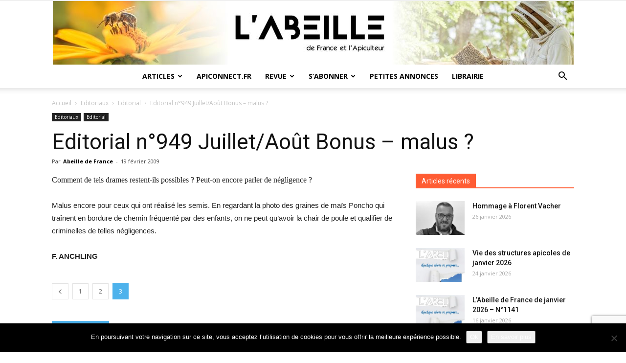

--- FILE ---
content_type: text/html; charset=UTF-8
request_url: https://www.labeilledefrance.com/editorial-nd949-juilletaout-bonus-malus/3/
body_size: 23467
content:
<!doctype html >
<!--[if IE 8]>    <html class="ie8" lang="en"> <![endif]-->
<!--[if IE 9]>    <html class="ie9" lang="en"> <![endif]-->
<!--[if gt IE 8]><!--> <html lang="fr-FR"> <!--<![endif]-->
<head>
    <title>Editorial n°949 Juillet/Août Bonus – malus ? - Page 3 sur 3 - L&#039;Abeille de France</title>
    <meta charset="UTF-8" />
    <meta name="viewport" content="width=device-width, initial-scale=1.0">
    <link rel="pingback" href="https://www.labeilledefrance.com/xmlrpc.php" />
    <meta name='robots' content='index, follow, max-image-preview:large, max-snippet:-1, max-video-preview:-1' />
	<style>img:is([sizes="auto" i], [sizes^="auto," i]) { contain-intrinsic-size: 3000px 1500px }</style>
	<link rel="icon" type="image/png" href="https://www.labeilledefrance.com/wp-content/uploads/2018/03/favicon.png">
	<!-- This site is optimized with the Yoast SEO plugin v26.8 - https://yoast.com/product/yoast-seo-wordpress/ -->
	<link rel="canonical" href="https://www.labeilledefrance.com/editorial-nd949-juilletaout-bonus-malus/3/" />
	<link rel="prev" href="https://www.labeilledefrance.com/editorial-nd949-juilletaout-bonus-malus/2/" />
	<meta property="og:locale" content="fr_FR" />
	<meta property="og:type" content="article" />
	<meta property="og:title" content="Editorial n°949 Juillet/Août Bonus – malus ? - Page 3 sur 3 - L&#039;Abeille de France" />
	<meta property="og:description" content="Comment de tels drames restent-ils possibles ? Peut-on encore parler de négligence ? Malus encore pour ceux qui ont réalisé les semis. En regardant la photo des graines de maïs Poncho qui traînent en bordure de chemin fréquenté par des enfants, on ne peut qu’avoir la chair de poule et qualifier de criminelles de telles [&hellip;]" />
	<meta property="og:url" content="https://www.labeilledefrance.com/editorial-nd949-juilletaout-bonus-malus/" />
	<meta property="og:site_name" content="L&#039;Abeille de France" />
	<meta property="article:published_time" content="2009-02-19T13:30:12+00:00" />
	<meta property="og:image" content="https://www.labeilledefrance.com/wp-content/uploads/2009/02/adf_949.jpg" />
	<meta name="author" content="Abeille de France" />
	<meta name="twitter:card" content="summary_large_image" />
	<meta name="twitter:label1" content="Écrit par" />
	<meta name="twitter:data1" content="Abeille de France" />
	<meta name="twitter:label2" content="Durée de lecture estimée" />
	<meta name="twitter:data2" content="2 minutes" />
	<script type="application/ld+json" class="yoast-schema-graph">{"@context":"https://schema.org","@graph":[{"@type":"Article","@id":"https://www.labeilledefrance.com/editorial-nd949-juilletaout-bonus-malus/3/#article","isPartOf":{"@id":"https://www.labeilledefrance.com/editorial-nd949-juilletaout-bonus-malus/"},"author":{"name":"Abeille de France","@id":"https://www.labeilledefrance.com/#/schema/person/989b749f59d0041a3a0f6861c6d633e1"},"headline":"Editorial n°949 Juillet/Août Bonus – malus ?","datePublished":"2009-02-19T13:30:12+00:00","mainEntityOfPage":{"@id":"https://www.labeilledefrance.com/editorial-nd949-juilletaout-bonus-malus/"},"wordCount":442,"commentCount":0,"publisher":{"@id":"https://www.labeilledefrance.com/#organization"},"image":{"@id":"https://www.labeilledefrance.com/editorial-nd949-juilletaout-bonus-malus/3/#primaryimage"},"thumbnailUrl":"https://www.labeilledefrance.com/wp-content/uploads/2009/02/adf_949.jpg","articleSection":["Editorial"],"inLanguage":"fr-FR"},{"@type":"WebPage","@id":"https://www.labeilledefrance.com/editorial-nd949-juilletaout-bonus-malus/","url":"https://www.labeilledefrance.com/editorial-nd949-juilletaout-bonus-malus/3/","name":"Editorial n°949 Juillet/Août Bonus – malus ? - Page 3 sur 3 - L&#039;Abeille de France","isPartOf":{"@id":"https://www.labeilledefrance.com/#website"},"primaryImageOfPage":{"@id":"https://www.labeilledefrance.com/editorial-nd949-juilletaout-bonus-malus/3/#primaryimage"},"image":{"@id":"https://www.labeilledefrance.com/editorial-nd949-juilletaout-bonus-malus/3/#primaryimage"},"thumbnailUrl":"https://www.labeilledefrance.com/wp-content/uploads/2009/02/adf_949.jpg","datePublished":"2009-02-19T13:30:12+00:00","breadcrumb":{"@id":"https://www.labeilledefrance.com/editorial-nd949-juilletaout-bonus-malus/3/#breadcrumb"},"inLanguage":"fr-FR","potentialAction":[{"@type":"ReadAction","target":["https://www.labeilledefrance.com/editorial-nd949-juilletaout-bonus-malus/3/"]}]},{"@type":"ImageObject","inLanguage":"fr-FR","@id":"https://www.labeilledefrance.com/editorial-nd949-juilletaout-bonus-malus/3/#primaryimage","url":"https://www.labeilledefrance.com/wp-content/uploads/2009/02/adf_949.jpg","contentUrl":"https://www.labeilledefrance.com/wp-content/uploads/2009/02/adf_949.jpg","width":217,"height":278},{"@type":"BreadcrumbList","@id":"https://www.labeilledefrance.com/editorial-nd949-juilletaout-bonus-malus/3/#breadcrumb","itemListElement":[{"@type":"ListItem","position":1,"name":"Accueil","item":"https://www.labeilledefrance.com/"},{"@type":"ListItem","position":2,"name":"Editorial n°949 Juillet/Août Bonus – malus ?"}]},{"@type":"WebSite","@id":"https://www.labeilledefrance.com/#website","url":"https://www.labeilledefrance.com/","name":"L&#039;Abeille de France","description":"Le mensuel de l&#039;apiculteur","publisher":{"@id":"https://www.labeilledefrance.com/#organization"},"potentialAction":[{"@type":"SearchAction","target":{"@type":"EntryPoint","urlTemplate":"https://www.labeilledefrance.com/?s={search_term_string}"},"query-input":{"@type":"PropertyValueSpecification","valueRequired":true,"valueName":"search_term_string"}}],"inLanguage":"fr-FR"},{"@type":"Organization","@id":"https://www.labeilledefrance.com/#organization","name":"L'Abeille de France","url":"https://www.labeilledefrance.com/","logo":{"@type":"ImageObject","inLanguage":"fr-FR","@id":"https://www.labeilledefrance.com/#/schema/logo/image/","url":"https://www.labeilledefrance.com/wp-content/uploads/2018/03/LOGO-ADF-SITE.png","contentUrl":"https://www.labeilledefrance.com/wp-content/uploads/2018/03/LOGO-ADF-SITE.png","width":450,"height":175,"caption":"L'Abeille de France"},"image":{"@id":"https://www.labeilledefrance.com/#/schema/logo/image/"}},{"@type":"Person","@id":"https://www.labeilledefrance.com/#/schema/person/989b749f59d0041a3a0f6861c6d633e1","name":"Abeille de France","image":{"@type":"ImageObject","inLanguage":"fr-FR","@id":"https://www.labeilledefrance.com/#/schema/person/image/","url":"https://secure.gravatar.com/avatar/9f676e2608e67772c8d1fcdba0fa67ad6e79d62a0237cf9a47aca2343fbc0161?s=96&d=mm&r=g","contentUrl":"https://secure.gravatar.com/avatar/9f676e2608e67772c8d1fcdba0fa67ad6e79d62a0237cf9a47aca2343fbc0161?s=96&d=mm&r=g","caption":"Abeille de France"},"url":"https://www.labeilledefrance.com/author/abeille-de-france/"}]}</script>
	<!-- / Yoast SEO plugin. -->


<link rel='dns-prefetch' href='//www.labeilledefrance.com' />
<link rel='dns-prefetch' href='//ajax.googleapis.com' />
<link rel='dns-prefetch' href='//fonts.googleapis.com' />
<link rel="alternate" type="application/rss+xml" title="L&#039;Abeille de France &raquo; Flux" href="https://www.labeilledefrance.com/feed/" />
<script type="text/javascript">
/* <![CDATA[ */
window._wpemojiSettings = {"baseUrl":"https:\/\/s.w.org\/images\/core\/emoji\/16.0.1\/72x72\/","ext":".png","svgUrl":"https:\/\/s.w.org\/images\/core\/emoji\/16.0.1\/svg\/","svgExt":".svg","source":{"concatemoji":"https:\/\/www.labeilledefrance.com\/wp-includes\/js\/wp-emoji-release.min.js?ver=6.8.3"}};
/*! This file is auto-generated */
!function(s,n){var o,i,e;function c(e){try{var t={supportTests:e,timestamp:(new Date).valueOf()};sessionStorage.setItem(o,JSON.stringify(t))}catch(e){}}function p(e,t,n){e.clearRect(0,0,e.canvas.width,e.canvas.height),e.fillText(t,0,0);var t=new Uint32Array(e.getImageData(0,0,e.canvas.width,e.canvas.height).data),a=(e.clearRect(0,0,e.canvas.width,e.canvas.height),e.fillText(n,0,0),new Uint32Array(e.getImageData(0,0,e.canvas.width,e.canvas.height).data));return t.every(function(e,t){return e===a[t]})}function u(e,t){e.clearRect(0,0,e.canvas.width,e.canvas.height),e.fillText(t,0,0);for(var n=e.getImageData(16,16,1,1),a=0;a<n.data.length;a++)if(0!==n.data[a])return!1;return!0}function f(e,t,n,a){switch(t){case"flag":return n(e,"\ud83c\udff3\ufe0f\u200d\u26a7\ufe0f","\ud83c\udff3\ufe0f\u200b\u26a7\ufe0f")?!1:!n(e,"\ud83c\udde8\ud83c\uddf6","\ud83c\udde8\u200b\ud83c\uddf6")&&!n(e,"\ud83c\udff4\udb40\udc67\udb40\udc62\udb40\udc65\udb40\udc6e\udb40\udc67\udb40\udc7f","\ud83c\udff4\u200b\udb40\udc67\u200b\udb40\udc62\u200b\udb40\udc65\u200b\udb40\udc6e\u200b\udb40\udc67\u200b\udb40\udc7f");case"emoji":return!a(e,"\ud83e\udedf")}return!1}function g(e,t,n,a){var r="undefined"!=typeof WorkerGlobalScope&&self instanceof WorkerGlobalScope?new OffscreenCanvas(300,150):s.createElement("canvas"),o=r.getContext("2d",{willReadFrequently:!0}),i=(o.textBaseline="top",o.font="600 32px Arial",{});return e.forEach(function(e){i[e]=t(o,e,n,a)}),i}function t(e){var t=s.createElement("script");t.src=e,t.defer=!0,s.head.appendChild(t)}"undefined"!=typeof Promise&&(o="wpEmojiSettingsSupports",i=["flag","emoji"],n.supports={everything:!0,everythingExceptFlag:!0},e=new Promise(function(e){s.addEventListener("DOMContentLoaded",e,{once:!0})}),new Promise(function(t){var n=function(){try{var e=JSON.parse(sessionStorage.getItem(o));if("object"==typeof e&&"number"==typeof e.timestamp&&(new Date).valueOf()<e.timestamp+604800&&"object"==typeof e.supportTests)return e.supportTests}catch(e){}return null}();if(!n){if("undefined"!=typeof Worker&&"undefined"!=typeof OffscreenCanvas&&"undefined"!=typeof URL&&URL.createObjectURL&&"undefined"!=typeof Blob)try{var e="postMessage("+g.toString()+"("+[JSON.stringify(i),f.toString(),p.toString(),u.toString()].join(",")+"));",a=new Blob([e],{type:"text/javascript"}),r=new Worker(URL.createObjectURL(a),{name:"wpTestEmojiSupports"});return void(r.onmessage=function(e){c(n=e.data),r.terminate(),t(n)})}catch(e){}c(n=g(i,f,p,u))}t(n)}).then(function(e){for(var t in e)n.supports[t]=e[t],n.supports.everything=n.supports.everything&&n.supports[t],"flag"!==t&&(n.supports.everythingExceptFlag=n.supports.everythingExceptFlag&&n.supports[t]);n.supports.everythingExceptFlag=n.supports.everythingExceptFlag&&!n.supports.flag,n.DOMReady=!1,n.readyCallback=function(){n.DOMReady=!0}}).then(function(){return e}).then(function(){var e;n.supports.everything||(n.readyCallback(),(e=n.source||{}).concatemoji?t(e.concatemoji):e.wpemoji&&e.twemoji&&(t(e.twemoji),t(e.wpemoji)))}))}((window,document),window._wpemojiSettings);
/* ]]> */
</script>
<link rel='stylesheet' id='dashicons-css' href='https://www.labeilledefrance.com/wp-includes/css/dashicons.min.css?ver=6.8.3' type='text/css' media='all' />
<link rel='stylesheet' id='menu-icons-extra-css' href='https://www.labeilledefrance.com/wp-content/plugins/menu-icons/css/extra.min.css?ver=0.13.20' type='text/css' media='all' />
<style id='wp-emoji-styles-inline-css' type='text/css'>

	img.wp-smiley, img.emoji {
		display: inline !important;
		border: none !important;
		box-shadow: none !important;
		height: 1em !important;
		width: 1em !important;
		margin: 0 0.07em !important;
		vertical-align: -0.1em !important;
		background: none !important;
		padding: 0 !important;
	}
</style>
<link rel='stylesheet' id='wp-block-library-css' href='https://www.labeilledefrance.com/wp-includes/css/dist/block-library/style.min.css?ver=6.8.3' type='text/css' media='all' />
<style id='classic-theme-styles-inline-css' type='text/css'>
/*! This file is auto-generated */
.wp-block-button__link{color:#fff;background-color:#32373c;border-radius:9999px;box-shadow:none;text-decoration:none;padding:calc(.667em + 2px) calc(1.333em + 2px);font-size:1.125em}.wp-block-file__button{background:#32373c;color:#fff;text-decoration:none}
</style>
<style id='global-styles-inline-css' type='text/css'>
:root{--wp--preset--aspect-ratio--square: 1;--wp--preset--aspect-ratio--4-3: 4/3;--wp--preset--aspect-ratio--3-4: 3/4;--wp--preset--aspect-ratio--3-2: 3/2;--wp--preset--aspect-ratio--2-3: 2/3;--wp--preset--aspect-ratio--16-9: 16/9;--wp--preset--aspect-ratio--9-16: 9/16;--wp--preset--color--black: #000000;--wp--preset--color--cyan-bluish-gray: #abb8c3;--wp--preset--color--white: #ffffff;--wp--preset--color--pale-pink: #f78da7;--wp--preset--color--vivid-red: #cf2e2e;--wp--preset--color--luminous-vivid-orange: #ff6900;--wp--preset--color--luminous-vivid-amber: #fcb900;--wp--preset--color--light-green-cyan: #7bdcb5;--wp--preset--color--vivid-green-cyan: #00d084;--wp--preset--color--pale-cyan-blue: #8ed1fc;--wp--preset--color--vivid-cyan-blue: #0693e3;--wp--preset--color--vivid-purple: #9b51e0;--wp--preset--gradient--vivid-cyan-blue-to-vivid-purple: linear-gradient(135deg,rgba(6,147,227,1) 0%,rgb(155,81,224) 100%);--wp--preset--gradient--light-green-cyan-to-vivid-green-cyan: linear-gradient(135deg,rgb(122,220,180) 0%,rgb(0,208,130) 100%);--wp--preset--gradient--luminous-vivid-amber-to-luminous-vivid-orange: linear-gradient(135deg,rgba(252,185,0,1) 0%,rgba(255,105,0,1) 100%);--wp--preset--gradient--luminous-vivid-orange-to-vivid-red: linear-gradient(135deg,rgba(255,105,0,1) 0%,rgb(207,46,46) 100%);--wp--preset--gradient--very-light-gray-to-cyan-bluish-gray: linear-gradient(135deg,rgb(238,238,238) 0%,rgb(169,184,195) 100%);--wp--preset--gradient--cool-to-warm-spectrum: linear-gradient(135deg,rgb(74,234,220) 0%,rgb(151,120,209) 20%,rgb(207,42,186) 40%,rgb(238,44,130) 60%,rgb(251,105,98) 80%,rgb(254,248,76) 100%);--wp--preset--gradient--blush-light-purple: linear-gradient(135deg,rgb(255,206,236) 0%,rgb(152,150,240) 100%);--wp--preset--gradient--blush-bordeaux: linear-gradient(135deg,rgb(254,205,165) 0%,rgb(254,45,45) 50%,rgb(107,0,62) 100%);--wp--preset--gradient--luminous-dusk: linear-gradient(135deg,rgb(255,203,112) 0%,rgb(199,81,192) 50%,rgb(65,88,208) 100%);--wp--preset--gradient--pale-ocean: linear-gradient(135deg,rgb(255,245,203) 0%,rgb(182,227,212) 50%,rgb(51,167,181) 100%);--wp--preset--gradient--electric-grass: linear-gradient(135deg,rgb(202,248,128) 0%,rgb(113,206,126) 100%);--wp--preset--gradient--midnight: linear-gradient(135deg,rgb(2,3,129) 0%,rgb(40,116,252) 100%);--wp--preset--font-size--small: 13px;--wp--preset--font-size--medium: 20px;--wp--preset--font-size--large: 36px;--wp--preset--font-size--x-large: 42px;--wp--preset--spacing--20: 0.44rem;--wp--preset--spacing--30: 0.67rem;--wp--preset--spacing--40: 1rem;--wp--preset--spacing--50: 1.5rem;--wp--preset--spacing--60: 2.25rem;--wp--preset--spacing--70: 3.38rem;--wp--preset--spacing--80: 5.06rem;--wp--preset--shadow--natural: 6px 6px 9px rgba(0, 0, 0, 0.2);--wp--preset--shadow--deep: 12px 12px 50px rgba(0, 0, 0, 0.4);--wp--preset--shadow--sharp: 6px 6px 0px rgba(0, 0, 0, 0.2);--wp--preset--shadow--outlined: 6px 6px 0px -3px rgba(255, 255, 255, 1), 6px 6px rgba(0, 0, 0, 1);--wp--preset--shadow--crisp: 6px 6px 0px rgba(0, 0, 0, 1);}:where(.is-layout-flex){gap: 0.5em;}:where(.is-layout-grid){gap: 0.5em;}body .is-layout-flex{display: flex;}.is-layout-flex{flex-wrap: wrap;align-items: center;}.is-layout-flex > :is(*, div){margin: 0;}body .is-layout-grid{display: grid;}.is-layout-grid > :is(*, div){margin: 0;}:where(.wp-block-columns.is-layout-flex){gap: 2em;}:where(.wp-block-columns.is-layout-grid){gap: 2em;}:where(.wp-block-post-template.is-layout-flex){gap: 1.25em;}:where(.wp-block-post-template.is-layout-grid){gap: 1.25em;}.has-black-color{color: var(--wp--preset--color--black) !important;}.has-cyan-bluish-gray-color{color: var(--wp--preset--color--cyan-bluish-gray) !important;}.has-white-color{color: var(--wp--preset--color--white) !important;}.has-pale-pink-color{color: var(--wp--preset--color--pale-pink) !important;}.has-vivid-red-color{color: var(--wp--preset--color--vivid-red) !important;}.has-luminous-vivid-orange-color{color: var(--wp--preset--color--luminous-vivid-orange) !important;}.has-luminous-vivid-amber-color{color: var(--wp--preset--color--luminous-vivid-amber) !important;}.has-light-green-cyan-color{color: var(--wp--preset--color--light-green-cyan) !important;}.has-vivid-green-cyan-color{color: var(--wp--preset--color--vivid-green-cyan) !important;}.has-pale-cyan-blue-color{color: var(--wp--preset--color--pale-cyan-blue) !important;}.has-vivid-cyan-blue-color{color: var(--wp--preset--color--vivid-cyan-blue) !important;}.has-vivid-purple-color{color: var(--wp--preset--color--vivid-purple) !important;}.has-black-background-color{background-color: var(--wp--preset--color--black) !important;}.has-cyan-bluish-gray-background-color{background-color: var(--wp--preset--color--cyan-bluish-gray) !important;}.has-white-background-color{background-color: var(--wp--preset--color--white) !important;}.has-pale-pink-background-color{background-color: var(--wp--preset--color--pale-pink) !important;}.has-vivid-red-background-color{background-color: var(--wp--preset--color--vivid-red) !important;}.has-luminous-vivid-orange-background-color{background-color: var(--wp--preset--color--luminous-vivid-orange) !important;}.has-luminous-vivid-amber-background-color{background-color: var(--wp--preset--color--luminous-vivid-amber) !important;}.has-light-green-cyan-background-color{background-color: var(--wp--preset--color--light-green-cyan) !important;}.has-vivid-green-cyan-background-color{background-color: var(--wp--preset--color--vivid-green-cyan) !important;}.has-pale-cyan-blue-background-color{background-color: var(--wp--preset--color--pale-cyan-blue) !important;}.has-vivid-cyan-blue-background-color{background-color: var(--wp--preset--color--vivid-cyan-blue) !important;}.has-vivid-purple-background-color{background-color: var(--wp--preset--color--vivid-purple) !important;}.has-black-border-color{border-color: var(--wp--preset--color--black) !important;}.has-cyan-bluish-gray-border-color{border-color: var(--wp--preset--color--cyan-bluish-gray) !important;}.has-white-border-color{border-color: var(--wp--preset--color--white) !important;}.has-pale-pink-border-color{border-color: var(--wp--preset--color--pale-pink) !important;}.has-vivid-red-border-color{border-color: var(--wp--preset--color--vivid-red) !important;}.has-luminous-vivid-orange-border-color{border-color: var(--wp--preset--color--luminous-vivid-orange) !important;}.has-luminous-vivid-amber-border-color{border-color: var(--wp--preset--color--luminous-vivid-amber) !important;}.has-light-green-cyan-border-color{border-color: var(--wp--preset--color--light-green-cyan) !important;}.has-vivid-green-cyan-border-color{border-color: var(--wp--preset--color--vivid-green-cyan) !important;}.has-pale-cyan-blue-border-color{border-color: var(--wp--preset--color--pale-cyan-blue) !important;}.has-vivid-cyan-blue-border-color{border-color: var(--wp--preset--color--vivid-cyan-blue) !important;}.has-vivid-purple-border-color{border-color: var(--wp--preset--color--vivid-purple) !important;}.has-vivid-cyan-blue-to-vivid-purple-gradient-background{background: var(--wp--preset--gradient--vivid-cyan-blue-to-vivid-purple) !important;}.has-light-green-cyan-to-vivid-green-cyan-gradient-background{background: var(--wp--preset--gradient--light-green-cyan-to-vivid-green-cyan) !important;}.has-luminous-vivid-amber-to-luminous-vivid-orange-gradient-background{background: var(--wp--preset--gradient--luminous-vivid-amber-to-luminous-vivid-orange) !important;}.has-luminous-vivid-orange-to-vivid-red-gradient-background{background: var(--wp--preset--gradient--luminous-vivid-orange-to-vivid-red) !important;}.has-very-light-gray-to-cyan-bluish-gray-gradient-background{background: var(--wp--preset--gradient--very-light-gray-to-cyan-bluish-gray) !important;}.has-cool-to-warm-spectrum-gradient-background{background: var(--wp--preset--gradient--cool-to-warm-spectrum) !important;}.has-blush-light-purple-gradient-background{background: var(--wp--preset--gradient--blush-light-purple) !important;}.has-blush-bordeaux-gradient-background{background: var(--wp--preset--gradient--blush-bordeaux) !important;}.has-luminous-dusk-gradient-background{background: var(--wp--preset--gradient--luminous-dusk) !important;}.has-pale-ocean-gradient-background{background: var(--wp--preset--gradient--pale-ocean) !important;}.has-electric-grass-gradient-background{background: var(--wp--preset--gradient--electric-grass) !important;}.has-midnight-gradient-background{background: var(--wp--preset--gradient--midnight) !important;}.has-small-font-size{font-size: var(--wp--preset--font-size--small) !important;}.has-medium-font-size{font-size: var(--wp--preset--font-size--medium) !important;}.has-large-font-size{font-size: var(--wp--preset--font-size--large) !important;}.has-x-large-font-size{font-size: var(--wp--preset--font-size--x-large) !important;}
:where(.wp-block-post-template.is-layout-flex){gap: 1.25em;}:where(.wp-block-post-template.is-layout-grid){gap: 1.25em;}
:where(.wp-block-columns.is-layout-flex){gap: 2em;}:where(.wp-block-columns.is-layout-grid){gap: 2em;}
:root :where(.wp-block-pullquote){font-size: 1.5em;line-height: 1.6;}
</style>
<link rel='stylesheet' id='contact-form-7-css' href='https://www.labeilledefrance.com/wp-content/plugins/contact-form-7/includes/css/styles.css?ver=6.1.4' type='text/css' media='all' />
<link rel='stylesheet' id='cookie-notice-front-css' href='https://www.labeilledefrance.com/wp-content/plugins/cookie-notice/css/front.min.css?ver=2.5.11' type='text/css' media='all' />
<link rel='stylesheet' id='google-fonts-style-css' href='https://fonts.googleapis.com/css?family=Open+Sans%3A300italic%2C400%2C400italic%2C600%2C600italic%2C700%7CRoboto%3A300%2C400%2C400italic%2C500%2C500italic%2C700%2C900&#038;ver=8.7.2' type='text/css' media='all' />
<link rel='stylesheet' id='td-theme-css' href='https://www.labeilledefrance.com/wp-content/themes/Newspaper/style.css?ver=8.7.2' type='text/css' media='all' />
<link rel='stylesheet' id='td-theme-child-css' href='https://www.labeilledefrance.com/wp-content/themes/Newspaper-child/style.css?ver=8.7.2c' type='text/css' media='all' />
<script type="text/javascript" id="cookie-notice-front-js-before">
/* <![CDATA[ */
var cnArgs = {"ajaxUrl":"https:\/\/www.labeilledefrance.com\/wp-admin\/admin-ajax.php","nonce":"7eed00b925","hideEffect":"fade","position":"bottom","onScroll":false,"onScrollOffset":100,"onClick":false,"cookieName":"cookie_notice_accepted","cookieTime":2592000,"cookieTimeRejected":2592000,"globalCookie":false,"redirection":false,"cache":false,"revokeCookies":true,"revokeCookiesOpt":"manual"};
/* ]]> */
</script>
<script type="text/javascript" src="https://www.labeilledefrance.com/wp-content/plugins/cookie-notice/js/front.min.js?ver=2.5.11" id="cookie-notice-front-js"></script>
<script type="text/javascript" src="https://www.labeilledefrance.com/wp-includes/js/jquery/jquery.min.js?ver=3.7.1" id="jquery-core-js"></script>
<script type="text/javascript" src="https://www.labeilledefrance.com/wp-includes/js/jquery/jquery-migrate.min.js?ver=3.4.1" id="jquery-migrate-js"></script>
<link rel="https://api.w.org/" href="https://www.labeilledefrance.com/wp-json/" /><link rel="alternate" title="JSON" type="application/json" href="https://www.labeilledefrance.com/wp-json/wp/v2/posts/354" /><link rel="EditURI" type="application/rsd+xml" title="RSD" href="https://www.labeilledefrance.com/xmlrpc.php?rsd" />
<meta name="generator" content="WordPress 6.8.3" />
<link rel='shortlink' href='https://www.labeilledefrance.com/?p=354' />
<link rel="alternate" title="oEmbed (JSON)" type="application/json+oembed" href="https://www.labeilledefrance.com/wp-json/oembed/1.0/embed?url=https%3A%2F%2Fwww.labeilledefrance.com%2Feditorial-nd949-juilletaout-bonus-malus%2F" />
<link rel="alternate" title="oEmbed (XML)" type="text/xml+oembed" href="https://www.labeilledefrance.com/wp-json/oembed/1.0/embed?url=https%3A%2F%2Fwww.labeilledefrance.com%2Feditorial-nd949-juilletaout-bonus-malus%2F&#038;format=xml" />
			<script>
				window.tdwGlobal = {"adminUrl":"https:\/\/www.labeilledefrance.com\/wp-admin\/","wpRestNonce":"bb13958f50","wpRestUrl":"https:\/\/www.labeilledefrance.com\/wp-json\/","permalinkStructure":"\/%postname%\/"};
			</script>
			<!--[if lt IE 9]><script src="https://html5shim.googlecode.com/svn/trunk/html5.js"></script><![endif]-->
    <meta name="generator" content="Elementor 3.34.2; features: additional_custom_breakpoints; settings: css_print_method-external, google_font-enabled, font_display-auto">
<style type="text/css">.wpa-field--full_name, .adverts-field-name-full_name { display: none !important }</style>			<style>
				.e-con.e-parent:nth-of-type(n+4):not(.e-lazyloaded):not(.e-no-lazyload),
				.e-con.e-parent:nth-of-type(n+4):not(.e-lazyloaded):not(.e-no-lazyload) * {
					background-image: none !important;
				}
				@media screen and (max-height: 1024px) {
					.e-con.e-parent:nth-of-type(n+3):not(.e-lazyloaded):not(.e-no-lazyload),
					.e-con.e-parent:nth-of-type(n+3):not(.e-lazyloaded):not(.e-no-lazyload) * {
						background-image: none !important;
					}
				}
				@media screen and (max-height: 640px) {
					.e-con.e-parent:nth-of-type(n+2):not(.e-lazyloaded):not(.e-no-lazyload),
					.e-con.e-parent:nth-of-type(n+2):not(.e-lazyloaded):not(.e-no-lazyload) * {
						background-image: none !important;
					}
				}
			</style>
			
<!-- JS generated by theme -->

<script>
    
    

	    var tdBlocksArray = []; //here we store all the items for the current page

	    //td_block class - each ajax block uses a object of this class for requests
	    function tdBlock() {
		    this.id = '';
		    this.block_type = 1; //block type id (1-234 etc)
		    this.atts = '';
		    this.td_column_number = '';
		    this.td_current_page = 1; //
		    this.post_count = 0; //from wp
		    this.found_posts = 0; //from wp
		    this.max_num_pages = 0; //from wp
		    this.td_filter_value = ''; //current live filter value
		    this.is_ajax_running = false;
		    this.td_user_action = ''; // load more or infinite loader (used by the animation)
		    this.header_color = '';
		    this.ajax_pagination_infinite_stop = ''; //show load more at page x
	    }


        // td_js_generator - mini detector
        (function(){
            var htmlTag = document.getElementsByTagName("html")[0];

	        if ( navigator.userAgent.indexOf("MSIE 10.0") > -1 ) {
                htmlTag.className += ' ie10';
            }

            if ( !!navigator.userAgent.match(/Trident.*rv\:11\./) ) {
                htmlTag.className += ' ie11';
            }

	        if ( navigator.userAgent.indexOf("Edge") > -1 ) {
                htmlTag.className += ' ieEdge';
            }

            if ( /(iPad|iPhone|iPod)/g.test(navigator.userAgent) ) {
                htmlTag.className += ' td-md-is-ios';
            }

            var user_agent = navigator.userAgent.toLowerCase();
            if ( user_agent.indexOf("android") > -1 ) {
                htmlTag.className += ' td-md-is-android';
            }

            if ( -1 !== navigator.userAgent.indexOf('Mac OS X')  ) {
                htmlTag.className += ' td-md-is-os-x';
            }

            if ( /chrom(e|ium)/.test(navigator.userAgent.toLowerCase()) ) {
               htmlTag.className += ' td-md-is-chrome';
            }

            if ( -1 !== navigator.userAgent.indexOf('Firefox') ) {
                htmlTag.className += ' td-md-is-firefox';
            }

            if ( -1 !== navigator.userAgent.indexOf('Safari') && -1 === navigator.userAgent.indexOf('Chrome') ) {
                htmlTag.className += ' td-md-is-safari';
            }

            if( -1 !== navigator.userAgent.indexOf('IEMobile') ){
                htmlTag.className += ' td-md-is-iemobile';
            }

        })();




        var tdLocalCache = {};

        ( function () {
            "use strict";

            tdLocalCache = {
                data: {},
                remove: function (resource_id) {
                    delete tdLocalCache.data[resource_id];
                },
                exist: function (resource_id) {
                    return tdLocalCache.data.hasOwnProperty(resource_id) && tdLocalCache.data[resource_id] !== null;
                },
                get: function (resource_id) {
                    return tdLocalCache.data[resource_id];
                },
                set: function (resource_id, cachedData) {
                    tdLocalCache.remove(resource_id);
                    tdLocalCache.data[resource_id] = cachedData;
                }
            };
        })();

    
    
var td_viewport_interval_list=[{"limitBottom":767,"sidebarWidth":228},{"limitBottom":1018,"sidebarWidth":300},{"limitBottom":1140,"sidebarWidth":324}];
var td_animation_stack_effect="type0";
var tds_animation_stack=true;
var td_animation_stack_specific_selectors=".entry-thumb, img";
var td_animation_stack_general_selectors=".td-animation-stack img, .td-animation-stack .entry-thumb, .post img";
var td_ajax_url="https:\/\/www.labeilledefrance.com\/wp-admin\/admin-ajax.php?td_theme_name=Newspaper&v=8.7.2";
var td_get_template_directory_uri="https:\/\/www.labeilledefrance.com\/wp-content\/themes\/Newspaper";
var tds_snap_menu="snap";
var tds_logo_on_sticky="";
var tds_header_style="10";
var td_please_wait="S'il vous pla\u00eet patienter ...";
var td_email_user_pass_incorrect="Utilisateur ou mot de passe incorrect!";
var td_email_user_incorrect="E-mail ou nom d'utilisateur incorrect !";
var td_email_incorrect="Email incorrect !";
var tds_more_articles_on_post_enable="";
var tds_more_articles_on_post_time_to_wait="";
var tds_more_articles_on_post_pages_distance_from_top=0;
var tds_theme_color_site_wide="#4db2ec";
var tds_smart_sidebar="enabled";
var tdThemeName="Newspaper";
var td_magnific_popup_translation_tPrev="Pr\u00e9c\u00e9dente (fl\u00e8che gauche)";
var td_magnific_popup_translation_tNext="Suivante (fl\u00e8che droite)";
var td_magnific_popup_translation_tCounter="%curr% sur %total%";
var td_magnific_popup_translation_ajax_tError="Le contenu de %url% pas pu \u00eatre charg\u00e9.";
var td_magnific_popup_translation_image_tError="L'image #%curr% pas pu \u00eatre charg\u00e9e.";
var tdDateNamesI18n={"month_names":["janvier","f\u00e9vrier","mars","avril","mai","juin","juillet","ao\u00fbt","septembre","octobre","novembre","d\u00e9cembre"],"month_names_short":["Jan","F\u00e9v","Mar","Avr","Mai","Juin","Juil","Ao\u00fbt","Sep","Oct","Nov","D\u00e9c"],"day_names":["dimanche","lundi","mardi","mercredi","jeudi","vendredi","samedi"],"day_names_short":["dim","lun","mar","mer","jeu","ven","sam"]};
var td_ad_background_click_link="";
var td_ad_background_click_target="";
</script>

<!-- Google tag (gtag.js) -->
<script async src="https://www.googletagmanager.com/gtag/js?id=G-2YYXGYPYDW"></script>
<script>
  window.dataLayer = window.dataLayer || [];
  function gtag(){dataLayer.push(arguments);}
  gtag('js', new Date());

  gtag('config', 'G-2YYXGYPYDW');
</script><script type="application/ld+json">
                        {
                            "@context": "http://schema.org",
                            "@type": "BreadcrumbList",
                            "itemListElement": [{
                            "@type": "ListItem",
                            "position": 1,
                                "item": {
                                "@type": "WebSite",
                                "@id": "https://www.labeilledefrance.com/",
                                "name": "Accueil"                                               
                            }
                        },{
                            "@type": "ListItem",
                            "position": 2,
                                "item": {
                                "@type": "WebPage",
                                "@id": "https://www.labeilledefrance.com/category/editoriaux/",
                                "name": "Editoriaux"
                            }
                        },{
                            "@type": "ListItem",
                            "position": 3,
                                "item": {
                                "@type": "WebPage",
                                "@id": "https://www.labeilledefrance.com/category/editoriaux/editorial/",
                                "name": "Editorial"                                
                            }
                        },{
                            "@type": "ListItem",
                            "position": 4,
                                "item": {
                                "@type": "WebPage",
                                "@id": "https://www.labeilledefrance.com/editorial-nd949-juilletaout-bonus-malus/3/",
                                "name": "Editorial n°949 Juillet/Août  Bonus – malus ?"                                
                            }
                        }    ]
                        }
                       </script>		<style type="text/css" id="wp-custom-css">
			.sf-menu ul .td-menu-item>a {   font-size:13px;
}
body.td-animation-stack-type0 .td-animation-stack .entry-thumb, body.td-animation-stack-type0 .post img {
	opacity:1 !important;
}		</style>
			<style id="tdw-css-placeholder"></style></head>

<body data-rsssl=1 class="wp-singular post-template-default single single-post postid-354 single-format-standard paged-3 single-paged-3 wp-theme-Newspaper wp-child-theme-Newspaper-child cookies-not-set editorial-nd949-juilletaout-bonus-malus global-block-template-1 single_template_2 elementor-default elementor-kit-3911 td-animation-stack-type0 td-full-layout" itemscope="itemscope" itemtype="https://schema.org/WebPage">

        <div class="td-scroll-up"><i class="td-icon-menu-up"></i></div>
    
    <div class="td-menu-background"></div>
<div id="td-mobile-nav">
    <div class="td-mobile-container">
        <!-- mobile menu top section -->
        <div class="td-menu-socials-wrap">
            <!-- socials -->
            <div class="td-menu-socials">
                            </div>
            <!-- close button -->
            <div class="td-mobile-close">
                <a href="#"><i class="td-icon-close-mobile"></i></a>
            </div>
        </div>

        <!-- login section -->
        
        <!-- menu section -->
        <div class="td-mobile-content">
            <div class="menu-menu-principal-container"><ul id="menu-menu-principal" class="td-mobile-main-menu"><li id="menu-item-1935" class="menu-item menu-item-type-taxonomy menu-item-object-category menu-item-first menu-item-has-children menu-item-1935"><a href="https://www.labeilledefrance.com/category/articles2/">Articles<i class="td-icon-menu-right td-element-after"></i></a>
<ul class="sub-menu">
	<li id="menu-item-0" class="menu-item-0"><a href="https://www.labeilledefrance.com/category/articles2/courrier-des-lecteurs/">Courrier des lecteurs</a></li>
	<li class="menu-item-0"><a href="https://www.labeilledefrance.com/category/articles2/informations-diverses/">Informations diverses</a></li>
	<li class="menu-item-0"><a href="https://www.labeilledefrance.com/category/articles2/la-rubrique-du-neophyte/">La rubrique du néophyte</a></li>
	<li class="menu-item-0"><a href="https://www.labeilledefrance.com/category/articles2/legislation/">Législation</a></li>
	<li class="menu-item-0"><a href="https://www.labeilledefrance.com/category/articles2/ogm-pesticides/">OGM &#8211; Pesticides</a></li>
	<li class="menu-item-0"><a href="https://www.labeilledefrance.com/category/articles2/point-de-vue/">Point de vue</a></li>
	<li class="menu-item-0"><a href="https://www.labeilledefrance.com/category/articles2/sante-des-abeilles/">Santé des abeilles</a></li>
	<li class="menu-item-0"><a href="https://www.labeilledefrance.com/category/articles2/informations-regionales/">Vie des Structures Apicoles</a></li>
</ul>
</li>
<li id="menu-item-7894" class="menu-item menu-item-type-post_type menu-item-object-page menu-item-7894"><a href="https://www.labeilledefrance.com/apiconnect-fr/">Apiconnect.fr</a></li>
<li id="menu-item-1797" class="menu-item menu-item-type-custom menu-item-object-custom menu-item-has-children menu-item-1797"><a href="#">Revue<i class="td-icon-menu-right td-element-after"></i></a>
<ul class="sub-menu">
	<li id="menu-item-7880" class="menu-item menu-item-type-post_type menu-item-object-page menu-item-7880"><a href="https://www.labeilledefrance.com/revue-numerique-comment-la-consulter/">Revue numérique :  Comment la consulter ?</a></li>
	<li id="menu-item-1863" class="menu-item menu-item-type-taxonomy menu-item-object-category menu-item-1863"><a href="https://www.labeilledefrance.com/category/sommaires/">Les derniers numéros</a></li>
	<li id="menu-item-1862" class="menu-item menu-item-type-post_type menu-item-object-page menu-item-1862"><a href="https://www.labeilledefrance.com/feuilleter-la-revue/">Feuilleter la revue</a></li>
</ul>
</li>
<li id="menu-item-1484" class="menu-item menu-item-type-custom menu-item-object-custom menu-item-has-children menu-item-1484"><a href="#">S&rsquo;abonner<i class="td-icon-menu-right td-element-after"></i></a>
<ul class="sub-menu">
	<li id="menu-item-2077" class="menu-item menu-item-type-post_type menu-item-object-page menu-item-2077"><a href="https://www.labeilledefrance.com/sabonner-en-ligne/">S’abonner en ligne</a></li>
	<li id="menu-item-1887" class="menu-item menu-item-type-post_type menu-item-object-page menu-item-1887"><a href="https://www.labeilledefrance.com/sabonner-via-un-syndicat/">S’abonner via une structure apicole départementale</a></li>
</ul>
</li>
<li id="menu-item-7475" class="menu-item menu-item-type-custom menu-item-object-custom menu-item-7475"><a href="https://www.labeilledefrance.com/petites-annonces/">Petites annonces</a></li>
<li id="menu-item-1799" class="menu-item menu-item-type-custom menu-item-object-custom menu-item-1799"><a target="_blank" href="https://boutique.snapiculture.com/">Librairie</a></li>
</ul></div>        </div>
    </div>

    <!-- register/login section -->
    </div>    <div class="td-search-background"></div>
<div class="td-search-wrap-mob">
	<div class="td-drop-down-search" aria-labelledby="td-header-search-button">
		<form method="get" class="td-search-form" action="https://www.labeilledefrance.com/">
			<!-- close button -->
			<div class="td-search-close">
				<a href="#"><i class="td-icon-close-mobile"></i></a>
			</div>
			<div role="search" class="td-search-input">
				<span>Rechercher</span>
				<input id="td-header-search-mob" type="text" value="" name="s" autocomplete="off" />
			</div>
		</form>
		<div id="td-aj-search-mob"></div>
	</div>
</div>    
    
    <div id="td-outer-wrap" class="td-theme-wrap">
    
        <!--
Header style 10
-->

<div class="td-header-wrap td-header-style-10 ">
    
	<div class="td-header-top-menu-full td-container-wrap ">
		<div class="td-container td-header-row td-header-top-menu">
            <!-- LOGIN MODAL -->
		</div>
	</div>

    <div class="td-banner-wrap-full td-logo-wrap-full td-logo-mobile-loaded td-container-wrap ">
        <div class="td-header-sp-logo">
            			<a class="td-main-logo" href="https://www.labeilledefrance.com/">
				<img src="https://www.labeilledefrance.com/wp-content/uploads/2025/06/ban-adf.jpg" alt=""/>
				<span class="td-visual-hidden">L&#039;Abeille de France</span>
			</a>
		        </div>
    </div>

	<div class="td-header-menu-wrap-full td-container-wrap ">
        
        <div class="td-header-menu-wrap td-header-gradient ">
			<div class="td-container td-header-row td-header-main-menu">
				<div id="td-header-menu" role="navigation">
    <div id="td-top-mobile-toggle"><a href="#"><i class="td-icon-font td-icon-mobile"></i></a></div>
    <div class="td-main-menu-logo td-logo-in-header">
        		<a class="td-mobile-logo td-sticky-disable" href="https://www.labeilledefrance.com/">
			<img src="https://www.labeilledefrance.com/wp-content/uploads/2018/03/LOGO-ADF-NOIR-300x121.png" alt=""/>
		</a>
			<a class="td-header-logo td-sticky-disable" href="https://www.labeilledefrance.com/">
			<img src="https://www.labeilledefrance.com/wp-content/uploads/2025/06/ban-adf.jpg" alt=""/>
		</a>
	    </div>
    <div class="menu-menu-principal-container"><ul id="menu-menu-principal-1" class="sf-menu"><li class="menu-item menu-item-type-taxonomy menu-item-object-category menu-item-first td-menu-item td-mega-menu menu-item-1935"><a href="https://www.labeilledefrance.com/category/articles2/">Articles</a>
<ul class="sub-menu">
	<li class="menu-item-0"><div class="td-container-border"><div class="td-mega-grid"><div class="td_block_wrap td_block_mega_menu td_uid_1_6977edeb483b1_rand td_with_ajax_pagination td-pb-border-top td_block_template_1"  data-td-block-uid="td_uid_1_6977edeb483b1" ><script>var block_td_uid_1_6977edeb483b1 = new tdBlock();
block_td_uid_1_6977edeb483b1.id = "td_uid_1_6977edeb483b1";
block_td_uid_1_6977edeb483b1.atts = '{"limit":4,"td_column_number":3,"ajax_pagination":"next_prev","category_id":"52","show_child_cat":30,"td_ajax_filter_type":"td_category_ids_filter","td_ajax_preloading":"","block_template_id":"","header_color":"","ajax_pagination_infinite_stop":"","offset":"","td_filter_default_txt":"","td_ajax_filter_ids":"","el_class":"","color_preset":"","border_top":"","css":"","tdc_css":"","class":"td_uid_1_6977edeb483b1_rand","tdc_css_class":"td_uid_1_6977edeb483b1_rand","tdc_css_class_style":"td_uid_1_6977edeb483b1_rand_style"}';
block_td_uid_1_6977edeb483b1.td_column_number = "3";
block_td_uid_1_6977edeb483b1.block_type = "td_block_mega_menu";
block_td_uid_1_6977edeb483b1.post_count = "4";
block_td_uid_1_6977edeb483b1.found_posts = "487";
block_td_uid_1_6977edeb483b1.header_color = "";
block_td_uid_1_6977edeb483b1.ajax_pagination_infinite_stop = "";
block_td_uid_1_6977edeb483b1.max_num_pages = "122";
tdBlocksArray.push(block_td_uid_1_6977edeb483b1);
</script><div class="td_mega_menu_sub_cats"><div class="block-mega-child-cats"><a class="cur-sub-cat mega-menu-sub-cat-td_uid_1_6977edeb483b1" id="td_uid_2_6977edeb4ba75" data-td_block_id="td_uid_1_6977edeb483b1" data-td_filter_value="" href="https://www.labeilledefrance.com/category/articles2/">Tous</a><a class="mega-menu-sub-cat-td_uid_1_6977edeb483b1"  id="td_uid_3_6977edeb4bab2" data-td_block_id="td_uid_1_6977edeb483b1" data-td_filter_value="31" href="https://www.labeilledefrance.com/category/articles2/courrier-des-lecteurs/">Courrier des lecteurs</a><a class="mega-menu-sub-cat-td_uid_1_6977edeb483b1"  id="td_uid_4_6977edeb4badc" data-td_block_id="td_uid_1_6977edeb483b1" data-td_filter_value="33" href="https://www.labeilledefrance.com/category/articles2/informations-diverses/">Informations diverses</a><a class="mega-menu-sub-cat-td_uid_1_6977edeb483b1"  id="td_uid_5_6977edeb4bb01" data-td_block_id="td_uid_1_6977edeb483b1" data-td_filter_value="30" href="https://www.labeilledefrance.com/category/articles2/la-rubrique-du-neophyte/">La rubrique du néophyte</a><a class="mega-menu-sub-cat-td_uid_1_6977edeb483b1"  id="td_uid_6_6977edeb4bb23" data-td_block_id="td_uid_1_6977edeb483b1" data-td_filter_value="56" href="https://www.labeilledefrance.com/category/articles2/legislation/">Législation</a><a class="mega-menu-sub-cat-td_uid_1_6977edeb483b1"  id="td_uid_7_6977edeb4bb43" data-td_block_id="td_uid_1_6977edeb483b1" data-td_filter_value="54" href="https://www.labeilledefrance.com/category/articles2/ogm-pesticides/">OGM &#8211; Pesticides</a><a class="mega-menu-sub-cat-td_uid_1_6977edeb483b1"  id="td_uid_8_6977edeb4bb64" data-td_block_id="td_uid_1_6977edeb483b1" data-td_filter_value="32" href="https://www.labeilledefrance.com/category/articles2/point-de-vue/">Point de vue</a><a class="mega-menu-sub-cat-td_uid_1_6977edeb483b1"  id="td_uid_9_6977edeb4bb83" data-td_block_id="td_uid_1_6977edeb483b1" data-td_filter_value="28" href="https://www.labeilledefrance.com/category/articles2/sante-des-abeilles/">Santé des abeilles</a><a class="mega-menu-sub-cat-td_uid_1_6977edeb483b1"  id="td_uid_10_6977edeb4bba3" data-td_block_id="td_uid_1_6977edeb483b1" data-td_filter_value="49" href="https://www.labeilledefrance.com/category/articles2/informations-regionales/">Vie des Structures Apicoles</a></div></div><div id=td_uid_1_6977edeb483b1 class="td_block_inner"><div class="td-mega-row"><div class="td-mega-span">
        <div class="td_module_mega_menu td_mod_mega_menu">
            <div class="td-module-image">
                <div class="td-module-thumb"><a href="https://www.labeilledefrance.com/hommage-a-florent-vacher/" rel="bookmark" class="td-image-wrap" title="Hommage à Florent Vacher"><img width="218" height="150" class="entry-thumb" src="https://www.labeilledefrance.com/wp-content/uploads/2026/01/florent-vacher-218x150.png" srcset="https://www.labeilledefrance.com/wp-content/uploads/2026/01/florent-vacher-218x150.png 218w, https://www.labeilledefrance.com/wp-content/uploads/2026/01/florent-vacher-100x70.png 100w" sizes="(max-width: 218px) 100vw, 218px" alt="" title="Hommage à Florent Vacher"/></a></div>                            </div>

            <div class="item-details">
                <h3 class="entry-title td-module-title"><a href="https://www.labeilledefrance.com/hommage-a-florent-vacher/" rel="bookmark" title="Hommage à Florent Vacher">Hommage à Florent Vacher</a></h3>            </div>
        </div>
        </div><div class="td-mega-span">
        <div class="td_module_mega_menu td_mod_mega_menu">
            <div class="td-module-image">
                <div class="td-module-thumb"><a href="https://www.labeilledefrance.com/vie-des-structures-apicoles-de-janvier-2026/" rel="bookmark" class="td-image-wrap" title="Vie des structures apicoles de janvier 2026"><img width="218" height="150" class="entry-thumb" src="https://www.labeilledefrance.com/wp-content/uploads/2026/01/labeilledefrance-janvier-2026-1141-218x150.jpg" srcset="https://www.labeilledefrance.com/wp-content/uploads/2026/01/labeilledefrance-janvier-2026-1141-218x150.jpg 218w, https://www.labeilledefrance.com/wp-content/uploads/2026/01/labeilledefrance-janvier-2026-1141-100x70.jpg 100w" sizes="(max-width: 218px) 100vw, 218px" alt="" title="Vie des structures apicoles de janvier 2026"/></a></div>                            </div>

            <div class="item-details">
                <h3 class="entry-title td-module-title"><a href="https://www.labeilledefrance.com/vie-des-structures-apicoles-de-janvier-2026/" rel="bookmark" title="Vie des structures apicoles de janvier 2026">Vie des structures apicoles de janvier 2026</a></h3>            </div>
        </div>
        </div><div class="td-mega-span">
        <div class="td_module_mega_menu td_mod_mega_menu">
            <div class="td-module-image">
                <div class="td-module-thumb"><a href="https://www.labeilledefrance.com/assemblee-generale-des-apiculteurs-de-provins-la-ferte-gaucher-le-samedi-7-fevrier-2026/" rel="bookmark" class="td-image-wrap" title="Assemblée générale des apiculteurs de Provins la Ferté Gaucher, le samedi 7 février 2026."><img width="218" height="150" class="entry-thumb" src="https://www.labeilledefrance.com/wp-content/themes/Newspaper/images/no-thumb/td_218x150.png" alt=""/></a></div>                            </div>

            <div class="item-details">
                <h3 class="entry-title td-module-title"><a href="https://www.labeilledefrance.com/assemblee-generale-des-apiculteurs-de-provins-la-ferte-gaucher-le-samedi-7-fevrier-2026/" rel="bookmark" title="Assemblée générale des apiculteurs de Provins la Ferté Gaucher, le samedi 7 février 2026.">Assemblée générale des apiculteurs de Provins la Ferté Gaucher, le samedi&#8230;</a></h3>            </div>
        </div>
        </div><div class="td-mega-span">
        <div class="td_module_mega_menu td_mod_mega_menu">
            <div class="td-module-image">
                <div class="td-module-thumb"><a href="https://www.labeilledefrance.com/journee-sanitaire-regionale-apicole-le-lundi-2-fevrier-2026-a-rostrenen/" rel="bookmark" class="td-image-wrap" title="Journée sanitaire régionale apicole le lundi 2 février 2026 à Rostrenen (22)"><img width="218" height="150" class="entry-thumb" src="https://www.labeilledefrance.com/wp-content/uploads/2025/12/invitation-Jtech-2026-218x150.jpg" srcset="https://www.labeilledefrance.com/wp-content/uploads/2025/12/invitation-Jtech-2026-218x150.jpg 218w, https://www.labeilledefrance.com/wp-content/uploads/2025/12/invitation-Jtech-2026-100x70.jpg 100w" sizes="(max-width: 218px) 100vw, 218px" alt="" title="Journée sanitaire régionale apicole le lundi 2 février 2026 à Rostrenen (22)"/></a></div>                            </div>

            <div class="item-details">
                <h3 class="entry-title td-module-title"><a href="https://www.labeilledefrance.com/journee-sanitaire-regionale-apicole-le-lundi-2-fevrier-2026-a-rostrenen/" rel="bookmark" title="Journée sanitaire régionale apicole le lundi 2 février 2026 à Rostrenen (22)">Journée sanitaire régionale apicole le lundi 2 février 2026 à Rostrenen&#8230;</a></h3>            </div>
        </div>
        </div></div></div><div class="td-next-prev-wrap"><a href="#" class="td-ajax-prev-page ajax-page-disabled" id="prev-page-td_uid_1_6977edeb483b1" data-td_block_id="td_uid_1_6977edeb483b1"><i class="td-icon-font td-icon-menu-left"></i></a><a href="#"  class="td-ajax-next-page" id="next-page-td_uid_1_6977edeb483b1" data-td_block_id="td_uid_1_6977edeb483b1"><i class="td-icon-font td-icon-menu-right"></i></a></div><div class="clearfix"></div></div> <!-- ./block1 --></div></div></li>
</ul>
</li>
<li class="menu-item menu-item-type-post_type menu-item-object-page td-menu-item td-normal-menu menu-item-7894"><a href="https://www.labeilledefrance.com/apiconnect-fr/">Apiconnect.fr</a></li>
<li class="menu-item menu-item-type-custom menu-item-object-custom menu-item-has-children td-menu-item td-normal-menu menu-item-1797"><a href="#">Revue</a>
<ul class="sub-menu">
	<li class="menu-item menu-item-type-post_type menu-item-object-page td-menu-item td-normal-menu menu-item-7880"><a href="https://www.labeilledefrance.com/revue-numerique-comment-la-consulter/">Revue numérique :  Comment la consulter ?</a></li>
	<li class="menu-item menu-item-type-taxonomy menu-item-object-category td-menu-item td-normal-menu menu-item-1863"><a href="https://www.labeilledefrance.com/category/sommaires/">Les derniers numéros</a></li>
	<li class="menu-item menu-item-type-post_type menu-item-object-page td-menu-item td-normal-menu menu-item-1862"><a href="https://www.labeilledefrance.com/feuilleter-la-revue/">Feuilleter la revue</a></li>
</ul>
</li>
<li class="menu-item menu-item-type-custom menu-item-object-custom menu-item-has-children td-menu-item td-normal-menu menu-item-1484"><a href="#">S&rsquo;abonner</a>
<ul class="sub-menu">
	<li class="menu-item menu-item-type-post_type menu-item-object-page td-menu-item td-normal-menu menu-item-2077"><a href="https://www.labeilledefrance.com/sabonner-en-ligne/">S’abonner en ligne</a></li>
	<li class="menu-item menu-item-type-post_type menu-item-object-page td-menu-item td-normal-menu menu-item-1887"><a href="https://www.labeilledefrance.com/sabonner-via-un-syndicat/">S’abonner via une structure apicole départementale</a></li>
</ul>
</li>
<li class="menu-item menu-item-type-custom menu-item-object-custom td-menu-item td-normal-menu menu-item-7475"><a href="https://www.labeilledefrance.com/petites-annonces/">Petites annonces</a></li>
<li class="menu-item menu-item-type-custom menu-item-object-custom td-menu-item td-normal-menu menu-item-1799"><a target="_blank" href="https://boutique.snapiculture.com/">Librairie</a></li>
</ul></div></div>


    <div class="header-search-wrap">
        <div class="td-search-btns-wrap">
            <a id="td-header-search-button" href="#" role="button" class="dropdown-toggle " data-toggle="dropdown"><i class="td-icon-search"></i></a>
            <a id="td-header-search-button-mob" href="#" role="button" class="dropdown-toggle " data-toggle="dropdown"><i class="td-icon-search"></i></a>
        </div>

        <div class="td-drop-down-search" aria-labelledby="td-header-search-button">
            <form method="get" class="td-search-form" action="https://www.labeilledefrance.com/">
                <div role="search" class="td-head-form-search-wrap">
                    <input id="td-header-search" type="text" value="" name="s" autocomplete="off" /><input class="wpb_button wpb_btn-inverse btn" type="submit" id="td-header-search-top" value="Rechercher" />
                </div>
            </form>
            <div id="td-aj-search"></div>
        </div>
    </div>
			</div>
		</div>
	</div>

    
</div><div class="td-main-content-wrap td-container-wrap">

    <div class="td-container td-post-template-2">
        <article id="post-354" class="post-354 post type-post status-publish format-standard hentry category-editorial" itemscope itemtype="https://schema.org/Article">
            <div class="td-pb-row">
                <div class="td-pb-span12">
                    <div class="td-post-header">
                        <div class="td-crumb-container"><div class="entry-crumbs"><span><a title="" class="entry-crumb" href="https://www.labeilledefrance.com/">Accueil</a></span> <i class="td-icon-right td-bread-sep"></i> <span><a title="Voir tous les articles dans Editoriaux" class="entry-crumb" href="https://www.labeilledefrance.com/category/editoriaux/">Editoriaux</a></span> <i class="td-icon-right td-bread-sep"></i> <span><a title="Voir tous les articles dans Editorial" class="entry-crumb" href="https://www.labeilledefrance.com/category/editoriaux/editorial/">Editorial</a></span> <i class="td-icon-right td-bread-sep td-bred-no-url-last"></i> <span class="td-bred-no-url-last">Editorial n°949 Juillet/Août  Bonus – malus ?</span></div></div>

                        <ul class="td-category"><li class="entry-category"><a  href="https://www.labeilledefrance.com/category/editoriaux/">Editoriaux</a></li><li class="entry-category"><a  href="https://www.labeilledefrance.com/category/editoriaux/editorial/">Editorial</a></li></ul>
                        <header class="td-post-title">
                            <h1 class="entry-title">Editorial n°949 Juillet/Août  Bonus – malus ?</h1>

                            

                            <div class="td-module-meta-info">
                                <div class="td-post-author-name"><div class="td-author-by">Par</div> <a href="https://www.labeilledefrance.com/author/abeille-de-france/">Abeille de France</a><div class="td-author-line"> - </div> </div>                                <span class="td-post-date td-post-date-no-dot"><time class="entry-date updated td-module-date" datetime="2009-02-19T14:30:12+00:00" >19 février 2009</time></span>                                                                                            </div>

                        </header>
                    </div>
                </div>
            </div> <!-- /.td-pb-row -->

            <div class="td-pb-row">
                                            <div class="td-pb-span8 td-main-content" role="main">
                                <div class="td-ss-main-content">
                                    
        

        <div class="td-post-content">
            
            <p><span style="font-size: 12pt; font-family: 'Times New Roman'"> Comment de tels drames restent-ils possibles ? Peut-on encore parler de négligence ?</p>
<p> Malus encore pour ceux qui ont réalisé les semis. En regardant la photo des graines de maïs Poncho qui traînent en bordure de chemin fréquenté par des enfants, on ne peut qu’avoir la chair de poule et qualifier de criminelles de telles négligences.</p>
<p> <strong>F. ANCHLING</strong></span></p>
        </div>


        <footer>
            <div class="page-nav page-nav-post td-pb-padding-side"><a href="https://www.labeilledefrance.com/editorial-nd949-juilletaout-bonus-malus/2/" class="post-page-numbers"><div><i class="td-icon-menu-left"></i></div></a> <a href="https://www.labeilledefrance.com/editorial-nd949-juilletaout-bonus-malus/" class="post-page-numbers"><div>1</div></a> <a href="https://www.labeilledefrance.com/editorial-nd949-juilletaout-bonus-malus/2/" class="post-page-numbers"><div>2</div></a> <span class="post-page-numbers current" aria-current="page"><div>3</div></span></div>            
            <div class="td-post-source-tags">
                                            </div>

                                    <div class="td-author-name vcard author" style="display: none"><span class="fn"><a href="https://www.labeilledefrance.com/author/abeille-de-france/">Abeille de France</a></span></div>	        <span class="td-page-meta" itemprop="author" itemscope itemtype="https://schema.org/Person"><meta itemprop="name" content="Abeille de France"></span><meta itemprop="datePublished" content="2009-02-19T14:30:12+00:00"><meta itemprop="dateModified" content="2009-02-19T14:30:12+01:00"><meta itemscope itemprop="mainEntityOfPage" itemType="https://schema.org/WebPage" itemid="https://www.labeilledefrance.com/editorial-nd949-juilletaout-bonus-malus/"/><span class="td-page-meta" itemprop="publisher" itemscope itemtype="https://schema.org/Organization"><span class="td-page-meta" itemprop="logo" itemscope itemtype="https://schema.org/ImageObject"><meta itemprop="url" content="https://www.labeilledefrance.com/wp-content/uploads/2025/06/ban-adf.jpg"></span><meta itemprop="name" content="L&#039;Abeille de France"></span><meta itemprop="headline " content="Editorial n°949 Juillet/Août  Bonus – malus ?"><span class="td-page-meta" itemprop="image" itemscope itemtype="https://schema.org/ImageObject"><meta itemprop="url" content="https://www.labeilledefrance.com/wp-content/themes/Newspaper/images/no-thumb/td_meta_replacement.png"><meta itemprop="width" content="1068"><meta itemprop="height" content="580"></span>        </footer>

    <div class="td_block_wrap td_block_related_posts td_uid_12_6977edeb4e375_rand td_with_ajax_pagination td-pb-border-top td_block_template_1"  data-td-block-uid="td_uid_12_6977edeb4e375" ><script>var block_td_uid_12_6977edeb4e375 = new tdBlock();
block_td_uid_12_6977edeb4e375.id = "td_uid_12_6977edeb4e375";
block_td_uid_12_6977edeb4e375.atts = '{"limit":3,"ajax_pagination":"next_prev","live_filter":"cur_post_same_categories","td_ajax_filter_type":"td_custom_related","class":"td_uid_12_6977edeb4e375_rand","td_column_number":3,"live_filter_cur_post_id":354,"live_filter_cur_post_author":"2","block_template_id":"","header_color":"","ajax_pagination_infinite_stop":"","offset":"","td_ajax_preloading":"","td_filter_default_txt":"","td_ajax_filter_ids":"","el_class":"","color_preset":"","border_top":"","css":"","tdc_css":"","tdc_css_class":"td_uid_12_6977edeb4e375_rand","tdc_css_class_style":"td_uid_12_6977edeb4e375_rand_style"}';
block_td_uid_12_6977edeb4e375.td_column_number = "3";
block_td_uid_12_6977edeb4e375.block_type = "td_block_related_posts";
block_td_uid_12_6977edeb4e375.post_count = "3";
block_td_uid_12_6977edeb4e375.found_posts = "132";
block_td_uid_12_6977edeb4e375.header_color = "";
block_td_uid_12_6977edeb4e375.ajax_pagination_infinite_stop = "";
block_td_uid_12_6977edeb4e375.max_num_pages = "44";
tdBlocksArray.push(block_td_uid_12_6977edeb4e375);
</script><h4 class="td-related-title td-block-title"><a id="td_uid_13_6977edeb4f63a" class="td-related-left td-cur-simple-item" data-td_filter_value="" data-td_block_id="td_uid_12_6977edeb4e375" href="#">ARTICLES LIÉS</a><a id="td_uid_14_6977edeb4f63f" class="td-related-right" data-td_filter_value="td_related_more_from_author" data-td_block_id="td_uid_12_6977edeb4e375" href="#">PLUS DE L'AUTEUR</a></h4><div id=td_uid_12_6977edeb4e375 class="td_block_inner">

	<div class="td-related-row">

	<div class="td-related-span4">

        <div class="td_module_related_posts td-animation-stack td_mod_related_posts">
            <div class="td-module-image">
                <div class="td-module-thumb"><a href="https://www.labeilledefrance.com/editorial-de-l-abeille-de-france-de-decembre-2017-n-1052/" rel="bookmark" class="td-image-wrap" title="Editorial de l&rsquo;Abeille de France de décembre 2017 &#8211; N°1052"><img width="218" height="150" class="entry-thumb" src="https://www.labeilledefrance.com/wp-content/themes/Newspaper/images/no-thumb/td_218x150.png" alt=""/></a></div>                            </div>
            <div class="item-details">
                <h3 class="entry-title td-module-title"><a href="https://www.labeilledefrance.com/editorial-de-l-abeille-de-france-de-decembre-2017-n-1052/" rel="bookmark" title="Editorial de l&rsquo;Abeille de France de décembre 2017 &#8211; N°1052">Editorial de l&rsquo;Abeille de France de décembre 2017 &#8211; N°1052</a></h3>            </div>
        </div>
        
	</div> <!-- ./td-related-span4 -->

	<div class="td-related-span4">

        <div class="td_module_related_posts td-animation-stack td_mod_related_posts">
            <div class="td-module-image">
                <div class="td-module-thumb"><a href="https://www.labeilledefrance.com/editorial-de-l-abeille-de-france-de-novembre-2017-n-1051/" rel="bookmark" class="td-image-wrap" title="Editorial de l&rsquo;Abeille de France de novembre 2017 &#8211; N°1051"><img width="218" height="150" class="entry-thumb" src="https://www.labeilledefrance.com/wp-content/themes/Newspaper/images/no-thumb/td_218x150.png" alt=""/></a></div>                            </div>
            <div class="item-details">
                <h3 class="entry-title td-module-title"><a href="https://www.labeilledefrance.com/editorial-de-l-abeille-de-france-de-novembre-2017-n-1051/" rel="bookmark" title="Editorial de l&rsquo;Abeille de France de novembre 2017 &#8211; N°1051">Editorial de l&rsquo;Abeille de France de novembre 2017 &#8211; N°1051</a></h3>            </div>
        </div>
        
	</div> <!-- ./td-related-span4 -->

	<div class="td-related-span4">

        <div class="td_module_related_posts td-animation-stack td_mod_related_posts">
            <div class="td-module-image">
                <div class="td-module-thumb"><a href="https://www.labeilledefrance.com/editorial-de-l-abeille-de-france-d-octobre-2017-n-1050/" rel="bookmark" class="td-image-wrap" title="Editorial de l&rsquo;Abeille de France d&rsquo;octobre 2017 &#8211; N°1050"><img width="218" height="150" class="entry-thumb" src="https://www.labeilledefrance.com/wp-content/themes/Newspaper/images/no-thumb/td_218x150.png" alt=""/></a></div>                            </div>
            <div class="item-details">
                <h3 class="entry-title td-module-title"><a href="https://www.labeilledefrance.com/editorial-de-l-abeille-de-france-d-octobre-2017-n-1050/" rel="bookmark" title="Editorial de l&rsquo;Abeille de France d&rsquo;octobre 2017 &#8211; N°1050">Editorial de l&rsquo;Abeille de France d&rsquo;octobre 2017 &#8211; N°1050</a></h3>            </div>
        </div>
        
	</div> <!-- ./td-related-span4 --></div><!--./row-fluid--></div><div class="td-next-prev-wrap"><a href="#" class="td-ajax-prev-page ajax-page-disabled" id="prev-page-td_uid_12_6977edeb4e375" data-td_block_id="td_uid_12_6977edeb4e375"><i class="td-icon-font td-icon-menu-left"></i></a><a href="#"  class="td-ajax-next-page" id="next-page-td_uid_12_6977edeb4e375" data-td_block_id="td_uid_12_6977edeb4e375"><i class="td-icon-font td-icon-menu-right"></i></a></div></div> <!-- ./block -->
                                </div>
                            </div>
                            <div class="td-pb-span4 td-main-sidebar" role="complementary">
                                <div class="td-ss-main-sidebar">
                                    <div class="td_block_wrap td_block_7 td_block_widget td_uid_15_6977edeb50126_rand td-pb-border-top td_block_template_1 td-column-1 td_block_padding"  data-td-block-uid="td_uid_15_6977edeb50126" >
<style>
body .td_uid_15_6977edeb50126_rand .td_module_wrap:hover .entry-title a,
            body .td_uid_15_6977edeb50126_rand .td-pulldown-filter-link:hover,
            body .td_uid_15_6977edeb50126_rand .td-subcat-item a:hover,
            body .td_uid_15_6977edeb50126_rand .td-subcat-item .td-cur-simple-item,
            body .td_uid_15_6977edeb50126_rand .td_quote_on_blocks,
            body .td_uid_15_6977edeb50126_rand .td-opacity-cat .td-post-category:hover,
            body .td_uid_15_6977edeb50126_rand .td-opacity-read .td-read-more a:hover,
            body .td_uid_15_6977edeb50126_rand .td-opacity-author .td-post-author-name a:hover,
            body .td_uid_15_6977edeb50126_rand .td-instagram-user a {
                color:  #ff5c33;
            }

            body .td_uid_15_6977edeb50126_rand .td-next-prev-wrap a:hover,
            body .td_uid_15_6977edeb50126_rand .td-load-more-wrap a:hover {
                background-color:  #ff5c33;
                border-color:  #ff5c33;
            }

            body .td_uid_15_6977edeb50126_rand .block-title > *,
            body .td_uid_15_6977edeb50126_rand .td-read-more a,
            body .td_uid_15_6977edeb50126_rand .td-weather-information:before,
            body .td_uid_15_6977edeb50126_rand .td-weather-week:before,
            body .td_uid_15_6977edeb50126_rand .td-subcat-dropdown:hover .td-subcat-more,
            body .td_uid_15_6977edeb50126_rand .td-exchange-header:before,
            body .td-footer-wrapper .td_uid_15_6977edeb50126_rand .td-post-category,
            body .td_uid_15_6977edeb50126_rand .td-post-category:hover {
                background-color:  #ff5c33;
            }
            body .td-footer-wrapper .td_uid_15_6977edeb50126_rand .block-title > * {
                padding: 6px 7px 5px;
                line-height: 1;
            }

            body .td_uid_15_6977edeb50126_rand .block-title {
                border-color:  #ff5c33;
            }
</style><script>var block_td_uid_15_6977edeb50126 = new tdBlock();
block_td_uid_15_6977edeb50126.id = "td_uid_15_6977edeb50126";
block_td_uid_15_6977edeb50126.atts = '{"custom_title":"Articles r\u00e9cents","custom_url":"","block_template_id":"","header_color":" #ff5c33","header_text_color":"#","m6_tl":"","limit":"3","offset":"","el_class":"","post_ids":"","category_id":"","category_ids":"","tag_slug":"","autors_id":"","installed_post_types":"","sort":"","td_ajax_filter_type":"","td_ajax_filter_ids":"","td_filter_default_txt":"All","td_ajax_preloading":"","ajax_pagination":"","ajax_pagination_infinite_stop":"","class":"td_block_widget td_uid_15_6977edeb50126_rand","separator":"","f_header_font_header":"","f_header_font_title":"Block header","f_header_font_reset":"","f_header_font_family":"","f_header_font_size":"","f_header_font_line_height":"","f_header_font_style":"","f_header_font_weight":"","f_header_font_transform":"","f_header_font_spacing":"","f_header_":"","f_ajax_font_title":"Ajax categories","f_ajax_font_reset":"","f_ajax_font_family":"","f_ajax_font_size":"","f_ajax_font_line_height":"","f_ajax_font_style":"","f_ajax_font_weight":"","f_ajax_font_transform":"","f_ajax_font_spacing":"","f_ajax_":"","f_more_font_title":"Load more button","f_more_font_reset":"","f_more_font_family":"","f_more_font_size":"","f_more_font_line_height":"","f_more_font_style":"","f_more_font_weight":"","f_more_font_transform":"","f_more_font_spacing":"","f_more_":"","m6f_title_font_header":"","m6f_title_font_title":"Article title","m6f_title_font_reset":"","m6f_title_font_family":"","m6f_title_font_size":"","m6f_title_font_line_height":"","m6f_title_font_style":"","m6f_title_font_weight":"","m6f_title_font_transform":"","m6f_title_font_spacing":"","m6f_title_":"","m6f_cat_font_title":"Article category tag","m6f_cat_font_reset":"","m6f_cat_font_family":"","m6f_cat_font_size":"","m6f_cat_font_line_height":"","m6f_cat_font_style":"","m6f_cat_font_weight":"","m6f_cat_font_transform":"","m6f_cat_font_spacing":"","m6f_cat_":"","m6f_meta_font_title":"Article meta info","m6f_meta_font_reset":"","m6f_meta_font_family":"","m6f_meta_font_size":"","m6f_meta_font_line_height":"","m6f_meta_font_style":"","m6f_meta_font_weight":"","m6f_meta_font_transform":"","m6f_meta_font_spacing":"","m6f_meta_":"","css":"","tdc_css":"","td_column_number":1,"color_preset":"","border_top":"","tdc_css_class":"td_uid_15_6977edeb50126_rand","tdc_css_class_style":"td_uid_15_6977edeb50126_rand_style"}';
block_td_uid_15_6977edeb50126.td_column_number = "1";
block_td_uid_15_6977edeb50126.block_type = "td_block_7";
block_td_uid_15_6977edeb50126.post_count = "3";
block_td_uid_15_6977edeb50126.found_posts = "1031";
block_td_uid_15_6977edeb50126.header_color = " #ff5c33";
block_td_uid_15_6977edeb50126.ajax_pagination_infinite_stop = "";
block_td_uid_15_6977edeb50126.max_num_pages = "344";
tdBlocksArray.push(block_td_uid_15_6977edeb50126);
</script><div class="td-block-title-wrap"><h4 class="block-title td-block-title"><span class="td-pulldown-size">Articles récents</span></h4></div><div id=td_uid_15_6977edeb50126 class="td_block_inner">

	<div class="td-block-span12">

        <div class="td_module_6 td_module_wrap td-animation-stack">

        <div class="td-module-thumb"><a href="https://www.labeilledefrance.com/hommage-a-florent-vacher/" rel="bookmark" class="td-image-wrap" title="Hommage à Florent Vacher"><img width="100" height="70" class="entry-thumb" src="https://www.labeilledefrance.com/wp-content/uploads/2026/01/florent-vacher-100x70.png" srcset="https://www.labeilledefrance.com/wp-content/uploads/2026/01/florent-vacher-100x70.png 100w, https://www.labeilledefrance.com/wp-content/uploads/2026/01/florent-vacher-218x150.png 218w" sizes="(max-width: 100px) 100vw, 100px" alt="" title="Hommage à Florent Vacher"/></a></div>
        <div class="item-details">
            <h3 class="entry-title td-module-title"><a href="https://www.labeilledefrance.com/hommage-a-florent-vacher/" rel="bookmark" title="Hommage à Florent Vacher">Hommage à Florent Vacher</a></h3>            <div class="td-module-meta-info">
                                                <span class="td-post-date"><time class="entry-date updated td-module-date" datetime="2026-01-26T09:37:39+00:00" >26 janvier 2026</time></span>                            </div>
        </div>

        </div>

        
	</div> <!-- ./td-block-span12 -->

	<div class="td-block-span12">

        <div class="td_module_6 td_module_wrap td-animation-stack">

        <div class="td-module-thumb"><a href="https://www.labeilledefrance.com/vie-des-structures-apicoles-de-janvier-2026/" rel="bookmark" class="td-image-wrap" title="Vie des structures apicoles de janvier 2026"><img width="100" height="70" class="entry-thumb" src="https://www.labeilledefrance.com/wp-content/uploads/2026/01/labeilledefrance-janvier-2026-1141-100x70.jpg" srcset="https://www.labeilledefrance.com/wp-content/uploads/2026/01/labeilledefrance-janvier-2026-1141-100x70.jpg 100w, https://www.labeilledefrance.com/wp-content/uploads/2026/01/labeilledefrance-janvier-2026-1141-218x150.jpg 218w" sizes="(max-width: 100px) 100vw, 100px" alt="" title="Vie des structures apicoles de janvier 2026"/></a></div>
        <div class="item-details">
            <h3 class="entry-title td-module-title"><a href="https://www.labeilledefrance.com/vie-des-structures-apicoles-de-janvier-2026/" rel="bookmark" title="Vie des structures apicoles de janvier 2026">Vie des structures apicoles de janvier 2026</a></h3>            <div class="td-module-meta-info">
                                                <span class="td-post-date"><time class="entry-date updated td-module-date" datetime="2026-01-24T07:19:03+00:00" >24 janvier 2026</time></span>                            </div>
        </div>

        </div>

        
	</div> <!-- ./td-block-span12 -->

	<div class="td-block-span12">

        <div class="td_module_6 td_module_wrap td-animation-stack">

        <div class="td-module-thumb"><a href="https://www.labeilledefrance.com/labeille-de-france-de-janvier-2026-n1141/" rel="bookmark" class="td-image-wrap" title="L’Abeille de France de janvier 2026 – N°1141"><img width="100" height="70" class="entry-thumb" src="https://www.labeilledefrance.com/wp-content/uploads/2026/01/labeilledefrance-janvier-2026-1141-100x70.jpg" srcset="https://www.labeilledefrance.com/wp-content/uploads/2026/01/labeilledefrance-janvier-2026-1141-100x70.jpg 100w, https://www.labeilledefrance.com/wp-content/uploads/2026/01/labeilledefrance-janvier-2026-1141-218x150.jpg 218w" sizes="(max-width: 100px) 100vw, 100px" alt="" title="L’Abeille de France de janvier 2026 – N°1141"/></a></div>
        <div class="item-details">
            <h3 class="entry-title td-module-title"><a href="https://www.labeilledefrance.com/labeille-de-france-de-janvier-2026-n1141/" rel="bookmark" title="L’Abeille de France de janvier 2026 – N°1141">L’Abeille de France de janvier 2026 – N°1141</a></h3>            <div class="td-module-meta-info">
                                                <span class="td-post-date"><time class="entry-date updated td-module-date" datetime="2026-01-16T09:30:06+00:00" >16 janvier 2026</time></span>                            </div>
        </div>

        </div>

        
	</div> <!-- ./td-block-span12 --></div></div> <!-- ./block --><div class="td_block_wrap td_block_24 td_block_widget td_uid_16_6977edeb527a4_rand td-pb-border-top td_block_template_1"  data-td-block-uid="td_uid_16_6977edeb527a4" ><script>var block_td_uid_16_6977edeb527a4 = new tdBlock();
block_td_uid_16_6977edeb527a4.id = "td_uid_16_6977edeb527a4";
block_td_uid_16_6977edeb527a4.atts = '{"custom_title":"Le num\u00e9ro du mois","custom_url":"","block_template_id":"","header_color":"#","header_text_color":"#","mx16_tl":"100","mx16_el":"","m19_tl":"","m19_el":"","limit":"1","offset":"","el_class":"","post_ids":"","category_id":"43","category_ids":"","tag_slug":"","autors_id":"","installed_post_types":"","sort":"","td_ajax_filter_type":"","td_ajax_filter_ids":"","td_filter_default_txt":"All","td_ajax_preloading":"","ajax_pagination":"","ajax_pagination_infinite_stop":"","class":"td_block_widget td_uid_16_6977edeb527a4_rand","separator":"","f_header_font_header":"","f_header_font_title":"Block header","f_header_font_reset":"","f_header_font_family":"","f_header_font_size":"","f_header_font_line_height":"","f_header_font_style":"","f_header_font_weight":"","f_header_font_transform":"","f_header_font_spacing":"","f_header_":"","f_ajax_font_title":"Ajax categories","f_ajax_font_reset":"","f_ajax_font_family":"","f_ajax_font_size":"","f_ajax_font_line_height":"","f_ajax_font_style":"","f_ajax_font_weight":"","f_ajax_font_transform":"","f_ajax_font_spacing":"","f_ajax_":"","f_more_font_title":"Load more button","f_more_font_reset":"","f_more_font_family":"","f_more_font_size":"","f_more_font_line_height":"","f_more_font_style":"","f_more_font_weight":"","f_more_font_transform":"","f_more_font_spacing":"","f_more_":"","mx16f_title_font_header":"","mx16f_title_font_title":"Article title","mx16f_title_font_reset":"","mx16f_title_font_family":"","mx16f_title_font_size":"","mx16f_title_font_line_height":"","mx16f_title_font_style":"","mx16f_title_font_weight":"","mx16f_title_font_transform":"","mx16f_title_font_spacing":"","mx16f_title_":"","mx16f_cat_font_title":"Article category tag","mx16f_cat_font_reset":"","mx16f_cat_font_family":"","mx16f_cat_font_size":"","mx16f_cat_font_line_height":"","mx16f_cat_font_style":"","mx16f_cat_font_weight":"","mx16f_cat_font_transform":"","mx16f_cat_font_spacing":"","mx16f_cat_":"","mx16f_meta_font_title":"Article meta info","mx16f_meta_font_reset":"","mx16f_meta_font_family":"","mx16f_meta_font_size":"","mx16f_meta_font_line_height":"","mx16f_meta_font_style":"","mx16f_meta_font_weight":"","mx16f_meta_font_transform":"","mx16f_meta_font_spacing":"","mx16f_meta_":"","mx16f_ex_font_title":"Article excerpt","mx16f_ex_font_reset":"","mx16f_ex_font_family":"","mx16f_ex_font_size":"","mx16f_ex_font_line_height":"","mx16f_ex_font_style":"","mx16f_ex_font_weight":"","mx16f_ex_font_transform":"","mx16f_ex_font_spacing":"","mx16f_ex_":"","mx16f_btn_font_title":"Article read more button","mx16f_btn_font_reset":"","mx16f_btn_font_family":"","mx16f_btn_font_size":"","mx16f_btn_font_line_height":"","mx16f_btn_font_style":"","mx16f_btn_font_weight":"","mx16f_btn_font_transform":"","mx16f_btn_font_spacing":"","mx16f_btn_":"","m19f_title_font_header":"","m19f_title_font_title":"Article title","m19f_title_font_reset":"","m19f_title_font_family":"","m19f_title_font_size":"","m19f_title_font_line_height":"","m19f_title_font_style":"","m19f_title_font_weight":"","m19f_title_font_transform":"","m19f_title_font_spacing":"","m19f_title_":"","m19f_cat_font_title":"Article category tag","m19f_cat_font_reset":"","m19f_cat_font_family":"","m19f_cat_font_size":"","m19f_cat_font_line_height":"","m19f_cat_font_style":"","m19f_cat_font_weight":"","m19f_cat_font_transform":"","m19f_cat_font_spacing":"","m19f_cat_":"","m19f_meta_font_title":"Article meta info","m19f_meta_font_reset":"","m19f_meta_font_family":"","m19f_meta_font_size":"","m19f_meta_font_line_height":"","m19f_meta_font_style":"","m19f_meta_font_weight":"","m19f_meta_font_transform":"","m19f_meta_font_spacing":"","m19f_meta_":"","m19f_ex_font_title":"Article excerpt","m19f_ex_font_reset":"","m19f_ex_font_family":"","m19f_ex_font_size":"","m19f_ex_font_line_height":"","m19f_ex_font_style":"","m19f_ex_font_weight":"","m19f_ex_font_transform":"","m19f_ex_font_spacing":"","m19f_ex_":"","m19f_btn_font_title":"Article read more button","m19f_btn_font_reset":"","m19f_btn_font_family":"","m19f_btn_font_size":"","m19f_btn_font_line_height":"","m19f_btn_font_style":"","m19f_btn_font_weight":"","m19f_btn_font_transform":"","m19f_btn_font_spacing":"","m19f_btn_":"","css":"","tdc_css":"","td_column_number":1,"color_preset":"","border_top":"","tdc_css_class":"td_uid_16_6977edeb527a4_rand","tdc_css_class_style":"td_uid_16_6977edeb527a4_rand_style"}';
block_td_uid_16_6977edeb527a4.td_column_number = "1";
block_td_uid_16_6977edeb527a4.block_type = "td_block_24";
block_td_uid_16_6977edeb527a4.post_count = "1";
block_td_uid_16_6977edeb527a4.found_posts = "197";
block_td_uid_16_6977edeb527a4.header_color = "#";
block_td_uid_16_6977edeb527a4.ajax_pagination_infinite_stop = "";
block_td_uid_16_6977edeb527a4.max_num_pages = "197";
tdBlocksArray.push(block_td_uid_16_6977edeb527a4);
</script><div class="td-block-title-wrap"><h4 class="block-title td-block-title"><span class="td-pulldown-size">Le numéro du mois</span></h4></div><div id=td_uid_16_6977edeb527a4 class="td_block_inner td-column-1 td-opacity-author">
        <div class="td_module_mx16 td_module_wrap td-animation-stack">
            <div class="meta-info-container">
                <h3 class="entry-title td-module-title"><a href="https://www.labeilledefrance.com/labeille-de-france-de-janvier-2026-n1141/" rel="bookmark" title="L’Abeille de France de janvier 2026 – N°1141">L’Abeille de France de janvier 2026 – N°1141</a></h3>                <div class="td-info-container">
                    <div class="td-module-image">
                        <div class="td-module-thumb"><a href="https://www.labeilledefrance.com/labeille-de-france-de-janvier-2026-n1141/" rel="bookmark" class="td-image-wrap" title="L’Abeille de France de janvier 2026 – N°1141"><img width="356" height="364" class="entry-thumb" src="https://www.labeilledefrance.com/wp-content/uploads/2026/01/labeilledefrance-janvier-2026-1141-356x364.jpg" alt="" title="L’Abeille de France de janvier 2026 – N°1141"/></a></div>                                            </div>

                    <div class="td-item-details">
                        <div class="td-module-meta-info">
                            <span class="td-post-date"><time class="entry-date updated td-module-date" datetime="2026-01-16T09:30:06+00:00" >16 janvier 2026</time></span>                                                    </div>

                        <div class="td-excerpt">
                            Edito de Frank Alétru, Président du Syndicat National d’Apiculture
Un nouvel élan pour l’apiculture française en 2026 !
Au...                        </div>

                        <div class="td-read-more">
                            <a href="https://www.labeilledefrance.com/labeille-de-france-de-janvier-2026-n1141/">Lire la suite</a>
                        </div>
                    </div>
                </div>
            </div>

        </div>

        </div></div> <!-- ./block -->                                </div>
                            </div>
                                    </div> <!-- /.td-pb-row -->
        </article> <!-- /.post -->
    </div> <!-- /.td-container -->
</div> <!-- /.td-main-content-wrap -->

<!-- Instagram -->




	<!-- Footer -->
	
	<!-- Sub Footer -->
	    <div class="td-sub-footer-container td-container-wrap ">
        <div class="td-container">
            <div class="td-pb-row">
                <div class="td-pb-span td-sub-footer-menu">
                    <div class="menu-menu-du-footer-container"><ul id="menu-menu-du-footer" class="td-subfooter-menu"><li id="menu-item-1884" class="menu-item menu-item-type-post_type menu-item-object-page menu-item-first td-menu-item td-normal-menu menu-item-1884"><a href="https://www.labeilledefrance.com/nous-contacter/">Nous contacter</a></li>
<li id="menu-item-2235" class="menu-item menu-item-type-custom menu-item-object-custom td-menu-item td-normal-menu menu-item-2235"><a href="https://www.labeilledefrance.com/wp-content/uploads/2012/01/cgv-adf.pdf">Conditions générales de vente</a></li>
<li id="menu-item-1883" class="menu-item menu-item-type-post_type menu-item-object-page td-menu-item td-normal-menu menu-item-1883"><a href="https://www.labeilledefrance.com/mentions-legales/">Mentions légales</a></li>
<li id="menu-item-2841" class="menu-item menu-item-type-post_type menu-item-object-page menu-item-privacy-policy td-menu-item td-normal-menu menu-item-2841"><a rel="privacy-policy" href="https://www.labeilledefrance.com/politique-de-confidentialite/">Politique de confidentialité</a></li>
<li id="menu-item-2236" class="menu-item menu-item-type-custom menu-item-object-custom td-menu-item td-normal-menu menu-item-2236"><a target="_blank" href="https://www.stephanealetru.fr">Crédits</a></li>
</ul></div>                </div>

                <div class="td-pb-span td-sub-footer-copy">
                    &copy; 2025 L'Abeille de France - Tous droits réservés                </div>
            </div>
        </div>
    </div>


</div><!--close td-outer-wrap-->

<script type="speculationrules">
{"prefetch":[{"source":"document","where":{"and":[{"href_matches":"\/*"},{"not":{"href_matches":["\/wp-*.php","\/wp-admin\/*","\/wp-content\/uploads\/*","\/wp-content\/*","\/wp-content\/plugins\/*","\/wp-content\/themes\/Newspaper-child\/*","\/wp-content\/themes\/Newspaper\/*","\/*\\?(.+)"]}},{"not":{"selector_matches":"a[rel~=\"nofollow\"]"}},{"not":{"selector_matches":".no-prefetch, .no-prefetch a"}}]},"eagerness":"conservative"}]}
</script>


    <!--

        Theme: Newspaper by tagDiv.com 2017
        Version: 8.7.2 (rara)
        Deploy mode: deploy
        
        uid: 6977edeb55ee9
    -->

    			<script>
				const lazyloadRunObserver = () => {
					const lazyloadBackgrounds = document.querySelectorAll( `.e-con.e-parent:not(.e-lazyloaded)` );
					const lazyloadBackgroundObserver = new IntersectionObserver( ( entries ) => {
						entries.forEach( ( entry ) => {
							if ( entry.isIntersecting ) {
								let lazyloadBackground = entry.target;
								if( lazyloadBackground ) {
									lazyloadBackground.classList.add( 'e-lazyloaded' );
								}
								lazyloadBackgroundObserver.unobserve( entry.target );
							}
						});
					}, { rootMargin: '200px 0px 200px 0px' } );
					lazyloadBackgrounds.forEach( ( lazyloadBackground ) => {
						lazyloadBackgroundObserver.observe( lazyloadBackground );
					} );
				};
				const events = [
					'DOMContentLoaded',
					'elementor/lazyload/observe',
				];
				events.forEach( ( event ) => {
					document.addEventListener( event, lazyloadRunObserver );
				} );
			</script>
			<script type="text/javascript" src="https://www.labeilledefrance.com/wp-includes/js/dist/hooks.min.js?ver=4d63a3d491d11ffd8ac6" id="wp-hooks-js"></script>
<script type="text/javascript" src="https://www.labeilledefrance.com/wp-includes/js/dist/i18n.min.js?ver=5e580eb46a90c2b997e6" id="wp-i18n-js"></script>
<script type="text/javascript" id="wp-i18n-js-after">
/* <![CDATA[ */
wp.i18n.setLocaleData( { 'text direction\u0004ltr': [ 'ltr' ] } );
/* ]]> */
</script>
<script type="text/javascript" src="https://www.labeilledefrance.com/wp-content/plugins/contact-form-7/includes/swv/js/index.js?ver=6.1.4" id="swv-js"></script>
<script type="text/javascript" id="contact-form-7-js-translations">
/* <![CDATA[ */
( function( domain, translations ) {
	var localeData = translations.locale_data[ domain ] || translations.locale_data.messages;
	localeData[""].domain = domain;
	wp.i18n.setLocaleData( localeData, domain );
} )( "contact-form-7", {"translation-revision-date":"2025-02-06 12:02:14+0000","generator":"GlotPress\/4.0.1","domain":"messages","locale_data":{"messages":{"":{"domain":"messages","plural-forms":"nplurals=2; plural=n > 1;","lang":"fr"},"This contact form is placed in the wrong place.":["Ce formulaire de contact est plac\u00e9 dans un mauvais endroit."],"Error:":["Erreur\u00a0:"]}},"comment":{"reference":"includes\/js\/index.js"}} );
/* ]]> */
</script>
<script type="text/javascript" id="contact-form-7-js-before">
/* <![CDATA[ */
var wpcf7 = {
    "api": {
        "root": "https:\/\/www.labeilledefrance.com\/wp-json\/",
        "namespace": "contact-form-7\/v1"
    }
};
/* ]]> */
</script>
<script type="text/javascript" src="https://www.labeilledefrance.com/wp-content/plugins/contact-form-7/includes/js/index.js?ver=6.1.4" id="contact-form-7-js"></script>
<script type="text/javascript" src="https://ajax.googleapis.com/ajax/libs/webfont/1.6.26/webfont.js?ver=1.2.76.0" id="mo-google-webfont-js"></script>
<script type="text/javascript" id="mailoptin-js-extra">
/* <![CDATA[ */
var mailoptin_globals = {"public_js":"https:\/\/www.labeilledefrance.com\/wp-content\/plugins\/mailoptin\/src\/core\/src\/assets\/js\/src","public_sound":"https:\/\/www.labeilledefrance.com\/wp-content\/plugins\/mailoptin\/src\/core\/src\/assets\/sound\/","mailoptin_ajaxurl":"\/editorial-nd949-juilletaout-bonus-malus\/3\/?mailoptin-ajax=%%endpoint%%","is_customize_preview":"false","disable_impression_tracking":"false","sidebar":"0","js_required_title":"Le titre est obligatoire.","is_new_returning_visitors_cookies":"false"};
/* ]]> */
</script>
<script type="text/javascript" src="https://www.labeilledefrance.com/wp-content/plugins/mailoptin/src/core/src/assets/js/mailoptin.min.js?ver=1.2.76.0" id="mailoptin-js"></script>
<script type="text/javascript" src="https://www.labeilledefrance.com/wp-content/themes/Newspaper/js/tagdiv_theme.min.js?ver=8.7.2" id="td-site-min-js"></script>
<script type="text/javascript" src="https://www.google.com/recaptcha/api.js?render=6Lf_GO0aAAAAAGyyDAmabsBvjZ8OzeT721IxdZqE&amp;ver=3.0" id="google-recaptcha-js"></script>
<script type="text/javascript" src="https://www.labeilledefrance.com/wp-includes/js/dist/vendor/wp-polyfill.min.js?ver=3.15.0" id="wp-polyfill-js"></script>
<script type="text/javascript" id="wpcf7-recaptcha-js-before">
/* <![CDATA[ */
var wpcf7_recaptcha = {
    "sitekey": "6Lf_GO0aAAAAAGyyDAmabsBvjZ8OzeT721IxdZqE",
    "actions": {
        "homepage": "homepage",
        "contactform": "contactform"
    }
};
/* ]]> */
</script>
<script type="text/javascript" src="https://www.labeilledefrance.com/wp-content/plugins/contact-form-7/modules/recaptcha/index.js?ver=6.1.4" id="wpcf7-recaptcha-js"></script>

<!-- JS generated by theme -->

<script>
    

	

		(function(){
			var html_jquery_obj = jQuery('html');

			if (html_jquery_obj.length && (html_jquery_obj.is('.ie8') || html_jquery_obj.is('.ie9'))) {

				var path = 'https://www.labeilledefrance.com/wp-content/themes/Newspaper-child/style.css';

				jQuery.get(path, function(data) {

					var str_split_separator = '#td_css_split_separator';
					var arr_splits = data.split(str_split_separator);
					var arr_length = arr_splits.length;

					if (arr_length > 1) {

						var dir_path = 'https://www.labeilledefrance.com/wp-content/themes/Newspaper';
						var splited_css = '';

						for (var i = 0; i < arr_length; i++) {
							if (i > 0) {
								arr_splits[i] = str_split_separator + ' ' + arr_splits[i];
							}
							//jQuery('head').append('<style>' + arr_splits[i] + '</style>');

							var formated_str = arr_splits[i].replace(/\surl\(\'(?!data\:)/gi, function regex_function(str) {
								return ' url(\'' + dir_path + '/' + str.replace(/url\(\'/gi, '').replace(/^\s+|\s+$/gm,'');
							});

							splited_css += "<style>" + formated_str + "</style>";
						}

						var td_theme_css = jQuery('link#td-theme-css');

						if (td_theme_css.length) {
							td_theme_css.after(splited_css);
						}
					}
				});
			}
		})();

	
	
</script>


		<!-- Cookie Notice plugin v2.5.11 by Hu-manity.co https://hu-manity.co/ -->
		<div id="cookie-notice" role="dialog" class="cookie-notice-hidden cookie-revoke-hidden cn-position-bottom" aria-label="Cookie Notice" style="background-color: rgba(0,0,0,1);"><div class="cookie-notice-container" style="color: #fff"><span id="cn-notice-text" class="cn-text-container">En poursuivant votre navigation sur ce site, vous acceptez l’utilisation de cookies pour vous offrir la meilleure expérience possible.</span><span id="cn-notice-buttons" class="cn-buttons-container"><button id="cn-accept-cookie" data-cookie-set="accept" class="cn-set-cookie cn-button cn-button-custom button" aria-label="Ok">Ok</button><button data-link-url="https://www.labeilledefrance.com/politique-de-confidentialite/" data-link-target="_self" id="cn-more-info" class="cn-more-info cn-button cn-button-custom button" aria-label="En savoir plus">En savoir plus</button></span><button type="button" id="cn-close-notice" data-cookie-set="accept" class="cn-close-icon" aria-label="Non"></button></div>
			
		</div>
		<!-- / Cookie Notice plugin -->

			<div id="tdw-css-writer" style="display: none" class="tdw-drag-dialog tdc-window-sidebar">
				<header>

				
					<a title="Editor" class="tdw-tab tdc-tab-active" href="#" data-tab-content="tdw-tab-editor">Edit with Live CSS</a>
					<div class="tdw-less-info" title="This will be red when errors are detected in your CSS and LESS"></div>
				
				</header>
				<div class="tdw-content">

					
					<div class="tdw-tabs-content tdw-tab-editor tdc-tab-content-active">


						<script>

							(function(jQuery, undefined) {

								jQuery(window).ready(function() {

									if ( 'undefined' !== typeof tdcAdminIFrameUI ) {
										var $liveIframe  = tdcAdminIFrameUI.getLiveIframe();

										if ( $liveIframe.length ) {
											$liveIframe.load(function() {
												$liveIframe.contents().find( 'body').append( '<textarea class="tdw-css-writer-editor" style="display: none"></textarea>' );
											});
										}
									}

								});

							})(jQuery);

						</script>


						<textarea class="tdw-css-writer-editor td_live_css_uid_1_6977edeb56546"></textarea>
						<div id="td_live_css_uid_1_6977edeb56546" class="td-code-editor"></div>


						<script>
							jQuery(window).load(function (){

								if ( 'undefined' !== typeof tdLiveCssInject ) {

									tdLiveCssInject.init();


									var editor_textarea = jQuery('.td_live_css_uid_1_6977edeb56546');
									var languageTools = ace.require("ace/ext/language_tools");
									var tdcCompleter = {
										getCompletions: function (editor, session, pos, prefix, callback) {
											if (prefix.length === 0) {
												callback(null, []);
												return
											}

											if ('undefined' !== typeof tdcAdminIFrameUI) {

												var data = {
													error: undefined,
													getShortcode: ''
												};

												tdcIFrameData.getShortcodeFromData(data);

												if (!_.isUndefined(data.error)) {
													tdcDebug.log(data.error);
												}

												if (!_.isUndefined(data.getShortcode)) {

													var regex = /el_class=\"([A-Za-z0-9_-]*\s*)+\"/g,
														results = data.getShortcode.match(regex);

													var elClasses = {};

													for (var i = 0; i < results.length; i++) {
														var currentClasses = results[i]
															.replace('el_class="', '')
															.replace('"', '')
															.split(' ');

														for (var j = 0; j < currentClasses.length; j++) {
															if (_.isUndefined(elClasses[currentClasses[j]])) {
																elClasses[currentClasses[j]] = '';
															}
														}
													}

													var arrElClasses = [];

													for (var prop in elClasses) {
														arrElClasses.push(prop);
													}

													callback(null, arrElClasses.map(function (item) {
														return {
															name: item,
															value: item,
															meta: 'in_page'
														}
													}));
												}
											}
										}
									};
									languageTools.addCompleter(tdcCompleter);

									window.editor = ace.edit("td_live_css_uid_1_6977edeb56546");

									// 'change' handler is written as function because it's called by tdc_on_add_css_live_components (of wp_footer hook)
									// We did it to reattach the existing compiled css to the new content received from server.
									window.editorChangeHandler = function () {
										//tdwState.lessWasEdited = true;

										window.onbeforeunload = function () {
											if (tdwState.lessWasEdited) {
												return "You have attempted to leave this page. Are you sure?";
											}
											return false;
										};

										var editorValue = editor.getSession().getValue();

										editor_textarea.val(editorValue);

										if ('undefined' !== typeof tdcAdminIFrameUI) {
											tdcAdminIFrameUI.getLiveIframe().contents().find('.tdw-css-writer-editor:first').val(editorValue);

											// Mark the content as modified
											// This is important for showing info when composer closes
                                            tdcMain.setContentModified();
										}

										tdLiveCssInject.less();
									};

									editor.getSession().setValue(editor_textarea.val());
									editor.getSession().on('change', editorChangeHandler);

									editor.setTheme("ace/theme/textmate");
									editor.setShowPrintMargin(false);
									editor.getSession().setMode("ace/mode/less");
									editor.setOptions({
										enableBasicAutocompletion: true,
										enableSnippets: true,
										enableLiveAutocompletion: false
									});

								}

							});
						</script>

					</div>
				</div>

				<footer>

					
						<a href="#" class="tdw-save-css">Save</a>
						<div class="tdw-more-info-text">Write CSS OR LESS and hit save. CTRL + SPACE for auto-complete.</div>

					
					<div class="tdw-resize"></div>
				</footer>
			</div>
			
</body>
</html>

--- FILE ---
content_type: text/html; charset=utf-8
request_url: https://www.google.com/recaptcha/api2/anchor?ar=1&k=6Lf_GO0aAAAAAGyyDAmabsBvjZ8OzeT721IxdZqE&co=aHR0cHM6Ly93d3cubGFiZWlsbGVkZWZyYW5jZS5jb206NDQz&hl=en&v=N67nZn4AqZkNcbeMu4prBgzg&size=invisible&anchor-ms=20000&execute-ms=30000&cb=iugbhbfnq7pu
body_size: 48640
content:
<!DOCTYPE HTML><html dir="ltr" lang="en"><head><meta http-equiv="Content-Type" content="text/html; charset=UTF-8">
<meta http-equiv="X-UA-Compatible" content="IE=edge">
<title>reCAPTCHA</title>
<style type="text/css">
/* cyrillic-ext */
@font-face {
  font-family: 'Roboto';
  font-style: normal;
  font-weight: 400;
  font-stretch: 100%;
  src: url(//fonts.gstatic.com/s/roboto/v48/KFO7CnqEu92Fr1ME7kSn66aGLdTylUAMa3GUBHMdazTgWw.woff2) format('woff2');
  unicode-range: U+0460-052F, U+1C80-1C8A, U+20B4, U+2DE0-2DFF, U+A640-A69F, U+FE2E-FE2F;
}
/* cyrillic */
@font-face {
  font-family: 'Roboto';
  font-style: normal;
  font-weight: 400;
  font-stretch: 100%;
  src: url(//fonts.gstatic.com/s/roboto/v48/KFO7CnqEu92Fr1ME7kSn66aGLdTylUAMa3iUBHMdazTgWw.woff2) format('woff2');
  unicode-range: U+0301, U+0400-045F, U+0490-0491, U+04B0-04B1, U+2116;
}
/* greek-ext */
@font-face {
  font-family: 'Roboto';
  font-style: normal;
  font-weight: 400;
  font-stretch: 100%;
  src: url(//fonts.gstatic.com/s/roboto/v48/KFO7CnqEu92Fr1ME7kSn66aGLdTylUAMa3CUBHMdazTgWw.woff2) format('woff2');
  unicode-range: U+1F00-1FFF;
}
/* greek */
@font-face {
  font-family: 'Roboto';
  font-style: normal;
  font-weight: 400;
  font-stretch: 100%;
  src: url(//fonts.gstatic.com/s/roboto/v48/KFO7CnqEu92Fr1ME7kSn66aGLdTylUAMa3-UBHMdazTgWw.woff2) format('woff2');
  unicode-range: U+0370-0377, U+037A-037F, U+0384-038A, U+038C, U+038E-03A1, U+03A3-03FF;
}
/* math */
@font-face {
  font-family: 'Roboto';
  font-style: normal;
  font-weight: 400;
  font-stretch: 100%;
  src: url(//fonts.gstatic.com/s/roboto/v48/KFO7CnqEu92Fr1ME7kSn66aGLdTylUAMawCUBHMdazTgWw.woff2) format('woff2');
  unicode-range: U+0302-0303, U+0305, U+0307-0308, U+0310, U+0312, U+0315, U+031A, U+0326-0327, U+032C, U+032F-0330, U+0332-0333, U+0338, U+033A, U+0346, U+034D, U+0391-03A1, U+03A3-03A9, U+03B1-03C9, U+03D1, U+03D5-03D6, U+03F0-03F1, U+03F4-03F5, U+2016-2017, U+2034-2038, U+203C, U+2040, U+2043, U+2047, U+2050, U+2057, U+205F, U+2070-2071, U+2074-208E, U+2090-209C, U+20D0-20DC, U+20E1, U+20E5-20EF, U+2100-2112, U+2114-2115, U+2117-2121, U+2123-214F, U+2190, U+2192, U+2194-21AE, U+21B0-21E5, U+21F1-21F2, U+21F4-2211, U+2213-2214, U+2216-22FF, U+2308-230B, U+2310, U+2319, U+231C-2321, U+2336-237A, U+237C, U+2395, U+239B-23B7, U+23D0, U+23DC-23E1, U+2474-2475, U+25AF, U+25B3, U+25B7, U+25BD, U+25C1, U+25CA, U+25CC, U+25FB, U+266D-266F, U+27C0-27FF, U+2900-2AFF, U+2B0E-2B11, U+2B30-2B4C, U+2BFE, U+3030, U+FF5B, U+FF5D, U+1D400-1D7FF, U+1EE00-1EEFF;
}
/* symbols */
@font-face {
  font-family: 'Roboto';
  font-style: normal;
  font-weight: 400;
  font-stretch: 100%;
  src: url(//fonts.gstatic.com/s/roboto/v48/KFO7CnqEu92Fr1ME7kSn66aGLdTylUAMaxKUBHMdazTgWw.woff2) format('woff2');
  unicode-range: U+0001-000C, U+000E-001F, U+007F-009F, U+20DD-20E0, U+20E2-20E4, U+2150-218F, U+2190, U+2192, U+2194-2199, U+21AF, U+21E6-21F0, U+21F3, U+2218-2219, U+2299, U+22C4-22C6, U+2300-243F, U+2440-244A, U+2460-24FF, U+25A0-27BF, U+2800-28FF, U+2921-2922, U+2981, U+29BF, U+29EB, U+2B00-2BFF, U+4DC0-4DFF, U+FFF9-FFFB, U+10140-1018E, U+10190-1019C, U+101A0, U+101D0-101FD, U+102E0-102FB, U+10E60-10E7E, U+1D2C0-1D2D3, U+1D2E0-1D37F, U+1F000-1F0FF, U+1F100-1F1AD, U+1F1E6-1F1FF, U+1F30D-1F30F, U+1F315, U+1F31C, U+1F31E, U+1F320-1F32C, U+1F336, U+1F378, U+1F37D, U+1F382, U+1F393-1F39F, U+1F3A7-1F3A8, U+1F3AC-1F3AF, U+1F3C2, U+1F3C4-1F3C6, U+1F3CA-1F3CE, U+1F3D4-1F3E0, U+1F3ED, U+1F3F1-1F3F3, U+1F3F5-1F3F7, U+1F408, U+1F415, U+1F41F, U+1F426, U+1F43F, U+1F441-1F442, U+1F444, U+1F446-1F449, U+1F44C-1F44E, U+1F453, U+1F46A, U+1F47D, U+1F4A3, U+1F4B0, U+1F4B3, U+1F4B9, U+1F4BB, U+1F4BF, U+1F4C8-1F4CB, U+1F4D6, U+1F4DA, U+1F4DF, U+1F4E3-1F4E6, U+1F4EA-1F4ED, U+1F4F7, U+1F4F9-1F4FB, U+1F4FD-1F4FE, U+1F503, U+1F507-1F50B, U+1F50D, U+1F512-1F513, U+1F53E-1F54A, U+1F54F-1F5FA, U+1F610, U+1F650-1F67F, U+1F687, U+1F68D, U+1F691, U+1F694, U+1F698, U+1F6AD, U+1F6B2, U+1F6B9-1F6BA, U+1F6BC, U+1F6C6-1F6CF, U+1F6D3-1F6D7, U+1F6E0-1F6EA, U+1F6F0-1F6F3, U+1F6F7-1F6FC, U+1F700-1F7FF, U+1F800-1F80B, U+1F810-1F847, U+1F850-1F859, U+1F860-1F887, U+1F890-1F8AD, U+1F8B0-1F8BB, U+1F8C0-1F8C1, U+1F900-1F90B, U+1F93B, U+1F946, U+1F984, U+1F996, U+1F9E9, U+1FA00-1FA6F, U+1FA70-1FA7C, U+1FA80-1FA89, U+1FA8F-1FAC6, U+1FACE-1FADC, U+1FADF-1FAE9, U+1FAF0-1FAF8, U+1FB00-1FBFF;
}
/* vietnamese */
@font-face {
  font-family: 'Roboto';
  font-style: normal;
  font-weight: 400;
  font-stretch: 100%;
  src: url(//fonts.gstatic.com/s/roboto/v48/KFO7CnqEu92Fr1ME7kSn66aGLdTylUAMa3OUBHMdazTgWw.woff2) format('woff2');
  unicode-range: U+0102-0103, U+0110-0111, U+0128-0129, U+0168-0169, U+01A0-01A1, U+01AF-01B0, U+0300-0301, U+0303-0304, U+0308-0309, U+0323, U+0329, U+1EA0-1EF9, U+20AB;
}
/* latin-ext */
@font-face {
  font-family: 'Roboto';
  font-style: normal;
  font-weight: 400;
  font-stretch: 100%;
  src: url(//fonts.gstatic.com/s/roboto/v48/KFO7CnqEu92Fr1ME7kSn66aGLdTylUAMa3KUBHMdazTgWw.woff2) format('woff2');
  unicode-range: U+0100-02BA, U+02BD-02C5, U+02C7-02CC, U+02CE-02D7, U+02DD-02FF, U+0304, U+0308, U+0329, U+1D00-1DBF, U+1E00-1E9F, U+1EF2-1EFF, U+2020, U+20A0-20AB, U+20AD-20C0, U+2113, U+2C60-2C7F, U+A720-A7FF;
}
/* latin */
@font-face {
  font-family: 'Roboto';
  font-style: normal;
  font-weight: 400;
  font-stretch: 100%;
  src: url(//fonts.gstatic.com/s/roboto/v48/KFO7CnqEu92Fr1ME7kSn66aGLdTylUAMa3yUBHMdazQ.woff2) format('woff2');
  unicode-range: U+0000-00FF, U+0131, U+0152-0153, U+02BB-02BC, U+02C6, U+02DA, U+02DC, U+0304, U+0308, U+0329, U+2000-206F, U+20AC, U+2122, U+2191, U+2193, U+2212, U+2215, U+FEFF, U+FFFD;
}
/* cyrillic-ext */
@font-face {
  font-family: 'Roboto';
  font-style: normal;
  font-weight: 500;
  font-stretch: 100%;
  src: url(//fonts.gstatic.com/s/roboto/v48/KFO7CnqEu92Fr1ME7kSn66aGLdTylUAMa3GUBHMdazTgWw.woff2) format('woff2');
  unicode-range: U+0460-052F, U+1C80-1C8A, U+20B4, U+2DE0-2DFF, U+A640-A69F, U+FE2E-FE2F;
}
/* cyrillic */
@font-face {
  font-family: 'Roboto';
  font-style: normal;
  font-weight: 500;
  font-stretch: 100%;
  src: url(//fonts.gstatic.com/s/roboto/v48/KFO7CnqEu92Fr1ME7kSn66aGLdTylUAMa3iUBHMdazTgWw.woff2) format('woff2');
  unicode-range: U+0301, U+0400-045F, U+0490-0491, U+04B0-04B1, U+2116;
}
/* greek-ext */
@font-face {
  font-family: 'Roboto';
  font-style: normal;
  font-weight: 500;
  font-stretch: 100%;
  src: url(//fonts.gstatic.com/s/roboto/v48/KFO7CnqEu92Fr1ME7kSn66aGLdTylUAMa3CUBHMdazTgWw.woff2) format('woff2');
  unicode-range: U+1F00-1FFF;
}
/* greek */
@font-face {
  font-family: 'Roboto';
  font-style: normal;
  font-weight: 500;
  font-stretch: 100%;
  src: url(//fonts.gstatic.com/s/roboto/v48/KFO7CnqEu92Fr1ME7kSn66aGLdTylUAMa3-UBHMdazTgWw.woff2) format('woff2');
  unicode-range: U+0370-0377, U+037A-037F, U+0384-038A, U+038C, U+038E-03A1, U+03A3-03FF;
}
/* math */
@font-face {
  font-family: 'Roboto';
  font-style: normal;
  font-weight: 500;
  font-stretch: 100%;
  src: url(//fonts.gstatic.com/s/roboto/v48/KFO7CnqEu92Fr1ME7kSn66aGLdTylUAMawCUBHMdazTgWw.woff2) format('woff2');
  unicode-range: U+0302-0303, U+0305, U+0307-0308, U+0310, U+0312, U+0315, U+031A, U+0326-0327, U+032C, U+032F-0330, U+0332-0333, U+0338, U+033A, U+0346, U+034D, U+0391-03A1, U+03A3-03A9, U+03B1-03C9, U+03D1, U+03D5-03D6, U+03F0-03F1, U+03F4-03F5, U+2016-2017, U+2034-2038, U+203C, U+2040, U+2043, U+2047, U+2050, U+2057, U+205F, U+2070-2071, U+2074-208E, U+2090-209C, U+20D0-20DC, U+20E1, U+20E5-20EF, U+2100-2112, U+2114-2115, U+2117-2121, U+2123-214F, U+2190, U+2192, U+2194-21AE, U+21B0-21E5, U+21F1-21F2, U+21F4-2211, U+2213-2214, U+2216-22FF, U+2308-230B, U+2310, U+2319, U+231C-2321, U+2336-237A, U+237C, U+2395, U+239B-23B7, U+23D0, U+23DC-23E1, U+2474-2475, U+25AF, U+25B3, U+25B7, U+25BD, U+25C1, U+25CA, U+25CC, U+25FB, U+266D-266F, U+27C0-27FF, U+2900-2AFF, U+2B0E-2B11, U+2B30-2B4C, U+2BFE, U+3030, U+FF5B, U+FF5D, U+1D400-1D7FF, U+1EE00-1EEFF;
}
/* symbols */
@font-face {
  font-family: 'Roboto';
  font-style: normal;
  font-weight: 500;
  font-stretch: 100%;
  src: url(//fonts.gstatic.com/s/roboto/v48/KFO7CnqEu92Fr1ME7kSn66aGLdTylUAMaxKUBHMdazTgWw.woff2) format('woff2');
  unicode-range: U+0001-000C, U+000E-001F, U+007F-009F, U+20DD-20E0, U+20E2-20E4, U+2150-218F, U+2190, U+2192, U+2194-2199, U+21AF, U+21E6-21F0, U+21F3, U+2218-2219, U+2299, U+22C4-22C6, U+2300-243F, U+2440-244A, U+2460-24FF, U+25A0-27BF, U+2800-28FF, U+2921-2922, U+2981, U+29BF, U+29EB, U+2B00-2BFF, U+4DC0-4DFF, U+FFF9-FFFB, U+10140-1018E, U+10190-1019C, U+101A0, U+101D0-101FD, U+102E0-102FB, U+10E60-10E7E, U+1D2C0-1D2D3, U+1D2E0-1D37F, U+1F000-1F0FF, U+1F100-1F1AD, U+1F1E6-1F1FF, U+1F30D-1F30F, U+1F315, U+1F31C, U+1F31E, U+1F320-1F32C, U+1F336, U+1F378, U+1F37D, U+1F382, U+1F393-1F39F, U+1F3A7-1F3A8, U+1F3AC-1F3AF, U+1F3C2, U+1F3C4-1F3C6, U+1F3CA-1F3CE, U+1F3D4-1F3E0, U+1F3ED, U+1F3F1-1F3F3, U+1F3F5-1F3F7, U+1F408, U+1F415, U+1F41F, U+1F426, U+1F43F, U+1F441-1F442, U+1F444, U+1F446-1F449, U+1F44C-1F44E, U+1F453, U+1F46A, U+1F47D, U+1F4A3, U+1F4B0, U+1F4B3, U+1F4B9, U+1F4BB, U+1F4BF, U+1F4C8-1F4CB, U+1F4D6, U+1F4DA, U+1F4DF, U+1F4E3-1F4E6, U+1F4EA-1F4ED, U+1F4F7, U+1F4F9-1F4FB, U+1F4FD-1F4FE, U+1F503, U+1F507-1F50B, U+1F50D, U+1F512-1F513, U+1F53E-1F54A, U+1F54F-1F5FA, U+1F610, U+1F650-1F67F, U+1F687, U+1F68D, U+1F691, U+1F694, U+1F698, U+1F6AD, U+1F6B2, U+1F6B9-1F6BA, U+1F6BC, U+1F6C6-1F6CF, U+1F6D3-1F6D7, U+1F6E0-1F6EA, U+1F6F0-1F6F3, U+1F6F7-1F6FC, U+1F700-1F7FF, U+1F800-1F80B, U+1F810-1F847, U+1F850-1F859, U+1F860-1F887, U+1F890-1F8AD, U+1F8B0-1F8BB, U+1F8C0-1F8C1, U+1F900-1F90B, U+1F93B, U+1F946, U+1F984, U+1F996, U+1F9E9, U+1FA00-1FA6F, U+1FA70-1FA7C, U+1FA80-1FA89, U+1FA8F-1FAC6, U+1FACE-1FADC, U+1FADF-1FAE9, U+1FAF0-1FAF8, U+1FB00-1FBFF;
}
/* vietnamese */
@font-face {
  font-family: 'Roboto';
  font-style: normal;
  font-weight: 500;
  font-stretch: 100%;
  src: url(//fonts.gstatic.com/s/roboto/v48/KFO7CnqEu92Fr1ME7kSn66aGLdTylUAMa3OUBHMdazTgWw.woff2) format('woff2');
  unicode-range: U+0102-0103, U+0110-0111, U+0128-0129, U+0168-0169, U+01A0-01A1, U+01AF-01B0, U+0300-0301, U+0303-0304, U+0308-0309, U+0323, U+0329, U+1EA0-1EF9, U+20AB;
}
/* latin-ext */
@font-face {
  font-family: 'Roboto';
  font-style: normal;
  font-weight: 500;
  font-stretch: 100%;
  src: url(//fonts.gstatic.com/s/roboto/v48/KFO7CnqEu92Fr1ME7kSn66aGLdTylUAMa3KUBHMdazTgWw.woff2) format('woff2');
  unicode-range: U+0100-02BA, U+02BD-02C5, U+02C7-02CC, U+02CE-02D7, U+02DD-02FF, U+0304, U+0308, U+0329, U+1D00-1DBF, U+1E00-1E9F, U+1EF2-1EFF, U+2020, U+20A0-20AB, U+20AD-20C0, U+2113, U+2C60-2C7F, U+A720-A7FF;
}
/* latin */
@font-face {
  font-family: 'Roboto';
  font-style: normal;
  font-weight: 500;
  font-stretch: 100%;
  src: url(//fonts.gstatic.com/s/roboto/v48/KFO7CnqEu92Fr1ME7kSn66aGLdTylUAMa3yUBHMdazQ.woff2) format('woff2');
  unicode-range: U+0000-00FF, U+0131, U+0152-0153, U+02BB-02BC, U+02C6, U+02DA, U+02DC, U+0304, U+0308, U+0329, U+2000-206F, U+20AC, U+2122, U+2191, U+2193, U+2212, U+2215, U+FEFF, U+FFFD;
}
/* cyrillic-ext */
@font-face {
  font-family: 'Roboto';
  font-style: normal;
  font-weight: 900;
  font-stretch: 100%;
  src: url(//fonts.gstatic.com/s/roboto/v48/KFO7CnqEu92Fr1ME7kSn66aGLdTylUAMa3GUBHMdazTgWw.woff2) format('woff2');
  unicode-range: U+0460-052F, U+1C80-1C8A, U+20B4, U+2DE0-2DFF, U+A640-A69F, U+FE2E-FE2F;
}
/* cyrillic */
@font-face {
  font-family: 'Roboto';
  font-style: normal;
  font-weight: 900;
  font-stretch: 100%;
  src: url(//fonts.gstatic.com/s/roboto/v48/KFO7CnqEu92Fr1ME7kSn66aGLdTylUAMa3iUBHMdazTgWw.woff2) format('woff2');
  unicode-range: U+0301, U+0400-045F, U+0490-0491, U+04B0-04B1, U+2116;
}
/* greek-ext */
@font-face {
  font-family: 'Roboto';
  font-style: normal;
  font-weight: 900;
  font-stretch: 100%;
  src: url(//fonts.gstatic.com/s/roboto/v48/KFO7CnqEu92Fr1ME7kSn66aGLdTylUAMa3CUBHMdazTgWw.woff2) format('woff2');
  unicode-range: U+1F00-1FFF;
}
/* greek */
@font-face {
  font-family: 'Roboto';
  font-style: normal;
  font-weight: 900;
  font-stretch: 100%;
  src: url(//fonts.gstatic.com/s/roboto/v48/KFO7CnqEu92Fr1ME7kSn66aGLdTylUAMa3-UBHMdazTgWw.woff2) format('woff2');
  unicode-range: U+0370-0377, U+037A-037F, U+0384-038A, U+038C, U+038E-03A1, U+03A3-03FF;
}
/* math */
@font-face {
  font-family: 'Roboto';
  font-style: normal;
  font-weight: 900;
  font-stretch: 100%;
  src: url(//fonts.gstatic.com/s/roboto/v48/KFO7CnqEu92Fr1ME7kSn66aGLdTylUAMawCUBHMdazTgWw.woff2) format('woff2');
  unicode-range: U+0302-0303, U+0305, U+0307-0308, U+0310, U+0312, U+0315, U+031A, U+0326-0327, U+032C, U+032F-0330, U+0332-0333, U+0338, U+033A, U+0346, U+034D, U+0391-03A1, U+03A3-03A9, U+03B1-03C9, U+03D1, U+03D5-03D6, U+03F0-03F1, U+03F4-03F5, U+2016-2017, U+2034-2038, U+203C, U+2040, U+2043, U+2047, U+2050, U+2057, U+205F, U+2070-2071, U+2074-208E, U+2090-209C, U+20D0-20DC, U+20E1, U+20E5-20EF, U+2100-2112, U+2114-2115, U+2117-2121, U+2123-214F, U+2190, U+2192, U+2194-21AE, U+21B0-21E5, U+21F1-21F2, U+21F4-2211, U+2213-2214, U+2216-22FF, U+2308-230B, U+2310, U+2319, U+231C-2321, U+2336-237A, U+237C, U+2395, U+239B-23B7, U+23D0, U+23DC-23E1, U+2474-2475, U+25AF, U+25B3, U+25B7, U+25BD, U+25C1, U+25CA, U+25CC, U+25FB, U+266D-266F, U+27C0-27FF, U+2900-2AFF, U+2B0E-2B11, U+2B30-2B4C, U+2BFE, U+3030, U+FF5B, U+FF5D, U+1D400-1D7FF, U+1EE00-1EEFF;
}
/* symbols */
@font-face {
  font-family: 'Roboto';
  font-style: normal;
  font-weight: 900;
  font-stretch: 100%;
  src: url(//fonts.gstatic.com/s/roboto/v48/KFO7CnqEu92Fr1ME7kSn66aGLdTylUAMaxKUBHMdazTgWw.woff2) format('woff2');
  unicode-range: U+0001-000C, U+000E-001F, U+007F-009F, U+20DD-20E0, U+20E2-20E4, U+2150-218F, U+2190, U+2192, U+2194-2199, U+21AF, U+21E6-21F0, U+21F3, U+2218-2219, U+2299, U+22C4-22C6, U+2300-243F, U+2440-244A, U+2460-24FF, U+25A0-27BF, U+2800-28FF, U+2921-2922, U+2981, U+29BF, U+29EB, U+2B00-2BFF, U+4DC0-4DFF, U+FFF9-FFFB, U+10140-1018E, U+10190-1019C, U+101A0, U+101D0-101FD, U+102E0-102FB, U+10E60-10E7E, U+1D2C0-1D2D3, U+1D2E0-1D37F, U+1F000-1F0FF, U+1F100-1F1AD, U+1F1E6-1F1FF, U+1F30D-1F30F, U+1F315, U+1F31C, U+1F31E, U+1F320-1F32C, U+1F336, U+1F378, U+1F37D, U+1F382, U+1F393-1F39F, U+1F3A7-1F3A8, U+1F3AC-1F3AF, U+1F3C2, U+1F3C4-1F3C6, U+1F3CA-1F3CE, U+1F3D4-1F3E0, U+1F3ED, U+1F3F1-1F3F3, U+1F3F5-1F3F7, U+1F408, U+1F415, U+1F41F, U+1F426, U+1F43F, U+1F441-1F442, U+1F444, U+1F446-1F449, U+1F44C-1F44E, U+1F453, U+1F46A, U+1F47D, U+1F4A3, U+1F4B0, U+1F4B3, U+1F4B9, U+1F4BB, U+1F4BF, U+1F4C8-1F4CB, U+1F4D6, U+1F4DA, U+1F4DF, U+1F4E3-1F4E6, U+1F4EA-1F4ED, U+1F4F7, U+1F4F9-1F4FB, U+1F4FD-1F4FE, U+1F503, U+1F507-1F50B, U+1F50D, U+1F512-1F513, U+1F53E-1F54A, U+1F54F-1F5FA, U+1F610, U+1F650-1F67F, U+1F687, U+1F68D, U+1F691, U+1F694, U+1F698, U+1F6AD, U+1F6B2, U+1F6B9-1F6BA, U+1F6BC, U+1F6C6-1F6CF, U+1F6D3-1F6D7, U+1F6E0-1F6EA, U+1F6F0-1F6F3, U+1F6F7-1F6FC, U+1F700-1F7FF, U+1F800-1F80B, U+1F810-1F847, U+1F850-1F859, U+1F860-1F887, U+1F890-1F8AD, U+1F8B0-1F8BB, U+1F8C0-1F8C1, U+1F900-1F90B, U+1F93B, U+1F946, U+1F984, U+1F996, U+1F9E9, U+1FA00-1FA6F, U+1FA70-1FA7C, U+1FA80-1FA89, U+1FA8F-1FAC6, U+1FACE-1FADC, U+1FADF-1FAE9, U+1FAF0-1FAF8, U+1FB00-1FBFF;
}
/* vietnamese */
@font-face {
  font-family: 'Roboto';
  font-style: normal;
  font-weight: 900;
  font-stretch: 100%;
  src: url(//fonts.gstatic.com/s/roboto/v48/KFO7CnqEu92Fr1ME7kSn66aGLdTylUAMa3OUBHMdazTgWw.woff2) format('woff2');
  unicode-range: U+0102-0103, U+0110-0111, U+0128-0129, U+0168-0169, U+01A0-01A1, U+01AF-01B0, U+0300-0301, U+0303-0304, U+0308-0309, U+0323, U+0329, U+1EA0-1EF9, U+20AB;
}
/* latin-ext */
@font-face {
  font-family: 'Roboto';
  font-style: normal;
  font-weight: 900;
  font-stretch: 100%;
  src: url(//fonts.gstatic.com/s/roboto/v48/KFO7CnqEu92Fr1ME7kSn66aGLdTylUAMa3KUBHMdazTgWw.woff2) format('woff2');
  unicode-range: U+0100-02BA, U+02BD-02C5, U+02C7-02CC, U+02CE-02D7, U+02DD-02FF, U+0304, U+0308, U+0329, U+1D00-1DBF, U+1E00-1E9F, U+1EF2-1EFF, U+2020, U+20A0-20AB, U+20AD-20C0, U+2113, U+2C60-2C7F, U+A720-A7FF;
}
/* latin */
@font-face {
  font-family: 'Roboto';
  font-style: normal;
  font-weight: 900;
  font-stretch: 100%;
  src: url(//fonts.gstatic.com/s/roboto/v48/KFO7CnqEu92Fr1ME7kSn66aGLdTylUAMa3yUBHMdazQ.woff2) format('woff2');
  unicode-range: U+0000-00FF, U+0131, U+0152-0153, U+02BB-02BC, U+02C6, U+02DA, U+02DC, U+0304, U+0308, U+0329, U+2000-206F, U+20AC, U+2122, U+2191, U+2193, U+2212, U+2215, U+FEFF, U+FFFD;
}

</style>
<link rel="stylesheet" type="text/css" href="https://www.gstatic.com/recaptcha/releases/N67nZn4AqZkNcbeMu4prBgzg/styles__ltr.css">
<script nonce="NPnzBpEOVleHJsQt-TXIqA" type="text/javascript">window['__recaptcha_api'] = 'https://www.google.com/recaptcha/api2/';</script>
<script type="text/javascript" src="https://www.gstatic.com/recaptcha/releases/N67nZn4AqZkNcbeMu4prBgzg/recaptcha__en.js" nonce="NPnzBpEOVleHJsQt-TXIqA">
      
    </script></head>
<body><div id="rc-anchor-alert" class="rc-anchor-alert"></div>
<input type="hidden" id="recaptcha-token" value="[base64]">
<script type="text/javascript" nonce="NPnzBpEOVleHJsQt-TXIqA">
      recaptcha.anchor.Main.init("[\x22ainput\x22,[\x22bgdata\x22,\x22\x22,\[base64]/[base64]/[base64]/[base64]/[base64]/UltsKytdPUU6KEU8MjA0OD9SW2wrK109RT4+NnwxOTI6KChFJjY0NTEyKT09NTUyOTYmJk0rMTxjLmxlbmd0aCYmKGMuY2hhckNvZGVBdChNKzEpJjY0NTEyKT09NTYzMjA/[base64]/[base64]/[base64]/[base64]/[base64]/[base64]/[base64]\x22,\[base64]\\u003d\\u003d\x22,\[base64]/CgMKHIWpJcQxoEsK7w7vDpU8sw7QwDUrDosOPdMOjHsOEdRlnwpHDrQNQwoHCpS3Do8OWw7MpbMOcwrJna8Kyf8KPw48qw7rDksKFaQfClsKPw7nDrcOCwrjChMKUQTMow748WE7DmsKowrfCg8OXw5bCisO6wqPChSPDokZVwrzDscKyAwVpSDjDgRtLwobCkMKDwr/Dqn/CnsKfw5Bhw7/CosKzw5BtaMOawojCnxbDjjjDsHBkfjHCg3MzfhI4wrFSc8OwVB89YAXDs8OBw599w4Jaw4jDrQ3DsnjDosKbwpDCrcK5woEpEMO8XMOZNUJAEsKmw6nCkSlWPXHDucKaV3zCucKTwqEfw7LCthvCqUzCol7CpUfChcOSecKGTcOBNcOgGsK/[base64]/CpWRSwpzDlkNKZMKBwoLDmcKywpJlw4t3worDicKvwqTClcOyMcKNw5/[base64]/w4rCjcKJw5liZcK4QcOFNcOJw4zChBnCtMO5EQ/DrXnCtVQ8wqzCscKCJsORwrMRwr4pMnwawrgKC8K+w6U7F28FwrsowpXDo0jCocKhSD46w5XDrSpYDMOGwprDnsOGwpDCq3jDgcKxe2hjwrHDuTdWFMOPwq4bwqbCvMO0w4xMw6pWwrfCs1R9Rx3CrMOGUCJxw6XCicKeB0J7wpjCikTCtgUoaxjCmnM8NkzDs2/CiBFoMEbCvMOHw5rCvjrCqFs+HMO+w6AYVMOiwrEHw7XCpcOzNSJ2wqbCg2/[base64]/CpsOEQRrDicK2BMKZwo0yQMOsXMOEDsOSNEcNwrUQVcOuC0PDgW7DsWLCsMO3aD3CoVDDr8OmwqnDhQHCrcOzwq4cFVw/w7l3w59FwobCg8K9CcKgCsKSekzCgcKsVcODShBNwrjDk8K9wqLDg8K8w5bDhcKyw7ZrwprDtsOuUsOxEcOjw61RwosVwpYnEknDvMOWZcOAw6QUw69Cw4c6NwlBw4piw4N6FcO1JlNCwqvDscO2wq/DtMO/PF/DqDvDjXrCgF7CvMKJC8OvMg/Dt8ObBMKAw5BZOC7Ch3bDpwHDryI1wqjCvhlbwrPCj8Kuw7VHwqhRIl7CqsK6wqUjAFA+dsKqwpvDgsKbYsOpHMK0wrI1NsOWw67CqMKpEyp0w6nCrD9jew5Yw4fCmMOTDsODSQ/ClndEwoBSFGbCicOaw7ljVTBnCsOAwqk/U8KjF8Kswp5Aw4tdSBnCjnhJwqrCk8KbCWYZw4AxwocgasKUw5nCrFvDosOsW8OIwqbChhdQLjHDsMOEwp/Cj1TDuEUSw7xNFk/CjsOtwoEUecOcFMKgOGFFw6XDiHo4w4ZmUFzDv8OkMERkwrtzw4bCkcOkw6Q4wpjCl8OsUcKMw4gsby5POxB8VcOwH8OEwpUYwrgkw7lid8OZWgRUCiUow5PDnCbDksOLLDcqf0s/w4fCqGtRR2trFE7DvHrCqwkDVFcowqjDrW7CjxlpQE87fWUqN8KTw5sdbiXCicKCwpdtwp4CUsOpF8KNPzhxLsONwq5/w45yw7DCrcO3QMOiK1DDssOfEMKVwonChitRw7XDkULCiybCl8OWw4nDkcO7wp8Jw6cbGy8ywqsZVi5LwpnDksO4HMKUw4vCv8K+w50mA8KwDBRDw6d1CcODw6Yyw6VjZ8Knw456woVawqbDo8K/AxPDg2jCk8OUw5fDj2t+OMO0w4nDnhAULk7DkUgpw44/[base64]/DuTNdwr7DssK7w7xeChDDvgnDvsKew58+worDoMKSwojCqUHCoMOQwovDmsOvw680LR/CslHDoQEFTnTDo0Y8w4AMw5bCmFLCqkbCv8Kew5LCrwQMwr/CpMK8wr84QMO/wplJNULDtFw/BcK9w7UNw5nChsOowr3DuMOODjDDm8KRwojChD7DlsKpGcK/w6bCn8OYw4HDsxEcGMKHb21Ew4VTwqlqwq45w7pkwq7Dnx0GG8Okw7FXw6ZFdkwnwp3CuwzDncKvwpjCgRLDr8OSw47Dt8OubXwTBVFWGBIddMO3w6vDmsKVw5BBLEYgR8KKwqAIQX/Dgw5oTEXDuCd0dXh3wpjDrcKGVT16w4pjw5lxwprDtl3Dt8OzSSfDoMOkw5M8wpEhw6N+w7jCjiEYDsKRP8OdwrF8w7pmNcOLYXcIeGfDiQvDtsOOw6TDh3FYwo3CvUPDrcOHKkPClMKnM8OhwoJECH/CtmsUWmLDmsK2TcOewq4nwrVSDSVYw73Cu8KBLsKYwp4ewqnCtsK6dMOKDyAgwo4pdMKVwoTCgwzDqMOMd8ORXVTDpWA0CMOXwoBEw5PCh8OCb3ZtKFBpwpFUwpdxMcKdw4MhwovDsgV7woPCjF1KwpPChBN4eMO/w7TDu8K2w6/DnA5gHFbCpcO+Xjh9Y8KmPwrDjG/CssOAKHjDqQQAOEDDhzDDicOCw7rDo8KYJlXCkSg1wq/DuCU9w7bCtcK+w6hNw6bDpSN4fgzDosOSw6xoHMOjwpbDmkrDicOGRwrCgRR3wr7ClsKxwrV5woIxGcKkIW56e8KKw6EvZ8OUS8O8wofCpsOpw6rDtx5JIcKtUsK+XgDCpmhJwqUkwogZSMOIwoDChSPCtH0pTcKDZ8KwwoEwF3AGIycucMKJwo/ClT/[base64]/DmMO9w7nDhFPCvkbDl8K7w6wzMmQPIMO9XWp7w6Igw6xNV8K/w79FXHfDnMOfwo/DhsKcfMOTwqpPQyHDlVHCm8KHe8Ozw6fDv8O+wr3CucOTwpTCv3RLwrkMZWnCnhpPcU7DkDTCkMO4w4XDqXUOwrd2w7gFwpgXbMORScOLBX3DiMKvw505IhZnTMOFBjB4QcK6w4JnRsO2fsOQdsK9UQjDjGYjbsKYw4F/wq/DrMKswqXDhcKFYiEKwowfY8OgwrbDtcOVDcKpHMOYw6Q7wppNwqHDgHPCmcKaK3gGTnHDr0/CsWoxcW19Q3HDtRXDpUrDlMOaQxEocMKYwovDtmnDkznDiMKMwrTCmsOYwrhaw5lXAHPCpgTCoTDDjzXDmAXDmcO+OcKydMKOw53DpFc1THnCl8Oiwr91w4Zqcz/DoTJlXg5zw6U8AQ1Ewokrw6bDjMKKwrlEZcOWwoAYVR9JaAnCr8KycsOoB8OQWC80wrdQBsOOWHdCw7sNw4ACwrfDksOWwoRxaEXDucOTw7rCjDADNE9EMsKpHljCo8KKwqMDIcKTc1w/LMOXasObwrsHCk83dsOyHULDsh/Dm8Kfw4/DjsKkfMOFwoVTw7LDpsKmMhnCncKQbsOfQDB/V8OfLDLCjxAcwqrDqzLDryHCky/DmmXDq2IuwovDmjjDrMOdKjsSCMKVwrlEw6F/wp/DhgV/w5NLNcK9fRfCr8K3G8KpG0bCrT3CuFYeBGoVIMKdacOCw4ZOwp1VAcOgw4XDjVMlKVDDgcKRwqdgCsKWN3/DqsOXwrbCicKqwptBwoFfSGFbKgjCiSTCkmrDiTPCqsK3Z8ObdcOLFzfDr8OtVjrDri5pX1XCo8K8CMOawqMQLmspZ8OlTcKNwrtoS8Kfw7jDklMsAQfCjzlJw7g8w7DDkE/DoHQXw5pNwrnCv2bCn8KZb8K/wqbCtwpPwojDsVU/[base64]/DjMOCVRTCi0/DoxsaXsObw542wrhTwqlaw7Vqwopgw7ICNV4IwrxXw7JtQlfDkMKqXcKUUcKgFMKOaMOxQWPDngRlw5ZDOwnDgsOTAkZXZsKwRm/[base64]/[base64]/wonCkMKIwpMmC8OmPsOyw4QMw7XCqMO8wpl4asO1WMOvOnPChMKJwq8aw7xfLGNbRsKRwq4nw4ABw4QWf8Kyw4oxwq9EbMOHD8OJwrwYwrrCjSjClMKrw7zCt8OcGk9iccOdS2/Dr8K7wqBwwqDCqsOGPsKAwq3CisOnwowhZsKvw4YhZSHDmxkuY8Khw6vDm8Olw60bdlPDhS/[base64]/Cp8OdBcKuwpjDj8KBdn9ybxvDoUJnNcKRwrclcXYXVUHDt3/[base64]/GsOnwqHCq8OYFHPDkQwaw4rDrcKCYcK5w4N4w4bDhcKkATFPEcOow6XCrMKAFgYbDcKqwoN1w6PDkXjDncOMwpVxbcOVSMOwFcKFwpjCnMO3AXFywpVvw7URwoHDk0zDh8KGTcOBw6nDlnkewq9Aw55PwoN2w6HDgRjDkinCuSpRwr/[base64]/DpxcofzFUZRJBSTxDw5nDsFh1HMO9asKbMBMATsKxw7rDmmlKaWzCjFhPQnUNKnPDuFjCjAbClwzChsK4BcOpecKKHcKpH8OQTEYaKUZgcMK3SVkcwq/[base64]/[base64]/DknnCsFU2ScO7OSYbwqEMwpPDjxzDscOywohMS8K9QwjDmwHChMK2T1fCj0/CqgE/W8KLBU8Eew/DjcO5w41JwrULccKpw7/CkFbCmcOSw5oHw7rCkCfDiE8eQRzClHM5UcKtLsKnJMOKecO5OsOaFkXDu8K6HMKrw7TDusKHDMKGw5FXAFXCnX/DnCfCiMOnw4hXK3/CpTbCgVBJwpJew7EAw4J3VUF6wp8IM8OMw7ddwqV8BQDCgsOBw7HDnMOMwqIGQA3DmRUUNsOuX8Kqw44MwqvDsMOINMOEw6zDknvDvkrCg0jCv23DscKNC3LDtRRnY0PCmcOzw77DusK6wqLCvsOtwq/[base64]/RcOkNX4iw54GwrRVwr1OwqzDicOhcU/CrsKBSDrClgjDo1nDrMKbwoDDo8OHScKjFMOTwoEybMOvMcKkwpAPUGTCsFTDm8OZwo7Dt1RMZMKww7wjEEkDZWAnw7HCmgvCrEBwbUPDl2/CkcKLw6rDosOPw7rCm3pzw4HDpEPDr8Oqw7zCv3hbw5t9K8OMw7LCiFkywqLDi8Kbw7xRwrPDomrDmGjDtHPCuMOhwoTCoArDocKIV8OfSDzCsMO/TcKuDkBWbcKbXsOKw5XDtsKSdMKCwo/DkMKkXMKAw5F6w5fDssKjw6NgNGvCjsO4w5NoaMODcVjDlsO/BjzCjVAwTcKoRX/DrzY+P8OWL8OiVcKBV0cWfzxFw4XDk3Rfwo1MJ8OPw7PCv8OXw7FOw45vwqLCk8OjPMKew7Iwc1/DuMKuBMKFwp4sw7EKwpbDr8Okwpg2wpfDqcKbw4Bkw4nDpMKUw4rCicK8wqkDLETDjcKaKMO7wrbDqF9twqDDq3Rhw5Yjw58dMMKSw4YEw6grw4DCuChvwrDCncORRnDCvxcsFWI5w44Ma8K5UVNEw7BGw6zCtcOQF8K4aMOHSybDmcKqSzrCicKKAEVlAsKhw4vCui/DpzZkMsOURh7DisKVeCceQ8Oaw4fDj8OTMUxswo/DmwXDv8KZwrDCp8OBw7gywoDCgx4Ew5Rdwo1uw4IlSSjCssK+wrkbwpdCM0Akw4scP8Opw6DDkCFBIsOKV8KNFsK/w6HDmcOvNsKyNMKNw6XCqyXDukDCtSLDr8KbwqPCqcOkYlvDrUU5WMOvwpDCqm52RQFGRWZvRMOjwqxxFwUIDEs/w68ow59Qw6h3QcOxw6UXAsKRwok/wrbDqMOBMnEiBgfCmQ9Hw5zCiMKgKSAow7l+FMOAwpfCuwDCqWYiw7cHT8O/Q8OTfTTDmQjCicOVwqjDocOGTzkhB1IawohHw5E1w4XCucO+CXLDvMK2w6lwaDY/w5gdwpvCgMOkwqU5GcO4w4XDkmXDonN2LsOJw5NQBcKqMUjCm8Ofw7dqwrzCkcKGHC/[base64]/CkcO4Q8Kff2rCnAQIwrPDhgLCvA9FwpnChcKHK8KqBCPDmsO3wogdcMOuw6/Dih43wqkBGMOKTMOyw7XDnMObOMKhwqleE8OlZMOGFndtwojDog3DqzrDvj3Dm3PCrwBsfnIjbU1vwpfDscOQwrJNR8K/Z8Kow4HDn3bCpMKwwq0lFMKwflVmw5Qtw5pbDMO8OHMPw64iD8KwSMOgcV3Cg31eUcOhMjnDuQpdK8OcdsOvwrZiKMOkdMOeZcOBw48daQAMRBrCrEbCoGTCrTlFC17DvcKWwqrCoMOeADHDpyfCi8Otwq/DojrDjsKIw7NRZ1zCvW1oa0XCocOTKX1uw73CgsKYfnd1QcKTRk/Dn8KoTDjDvMK3w6kmNDwDTcOHZsK5TyRLDgXDuyHCuDULw6TDjsKOw7JNXxzDgXRhCcOGwoDCj2/ChEbCncKUa8K2wp83JcKDKFpuw6RfIMOEFB1jwqjDvGQoIHVZw7LCv1MgwoEjw4YQZQALbMKjwr9Jw4NzTcKBw7MzE8K/[base64]/YsOSw6JUw5/DvnbDr8OOGEkZYsOSZcK2JzHCnsO/aRI5GMODwoJ4LkPDom1pwohHRcKaMikiw5HDsgzDgMOBwpA1F8Obwq/Cg2wtw6FKFMOVHx/CuH3Dt1lbNAXDrcO+w67DmiJGR3EXMcKlwpEHwpBAw5LDhmoRJy3CgD3DksKSYw7CssOuw6kiw4xSwoAawoEfRcOAcTFFWMOPwoLCi0Ykw77DlsKxwrdPY8K3K8Oaw4wuwqLCl1fDgcKsw4fDnsO/wpB/w7rDjMK/ckVDw5DCmsOAw5UzSsOwFyYBw4wabWrDhcOpw49TR8K9Xw9qw5PClVtZeEtaCMOAwrTDtwRDw60we8KgIMO4wpjDiEPCiXHCusOKfMOQYx/Ck8KPwrXClGkNwoddw7Y6K8KowpoNdRbCo1AUZT4IYMKbwqfCjQlhSh47wq3Cr8KDbcO/wqjDm1PDr1jCtMOmwoQsVxViwrADCMKwbMKBw4zDjAU8JMKzw4Brc8K9w7LDhRHDkynCnX4vW8OLw6AXwrtiwrpYUFfCq8OXU2UBFcKcFkpwwrgBPnTCisKUwp00RcOpwoQSwqvDhcKGw4YMw5vCi2PClsO5wpN1w5TDssK8wqhDw7sDY8KNe8K7NTgRwp/DpcOtw5zDg2rDhk8/woHCizoUOcOJXEsWw5UnwrEOCR7Djm5cwqh2wr7CicK1wrrCr3lOH8KVw6rCvsKsHcO8L8OZwrISwp7CgMOnacKPTcK2dcKUXjnCsgpww7LCocKnw5bDuGfCmMOAw6BHNF7DnmB/w413SWPCpxvCusOaRg8vTsKFbsOdworDhX9nwrbCvhHDoR7DqMOYwoMgW0HCr8KMQDtfwo5owoEew7PCp8KFdFRkwrnDvcK6w7wHEnTDpsO6wo3CgFZ3wpbDqsK8HAlkeMOlGMO2wpnDkS7Du8ORwp/CrMOuH8OyRMKIL8Omw4TDrWnDpm9Hwp3CjWxyDwsowrAKYUE3worCtxXDrsKqIsKMbMOOcsKQwonDl8OkOcOTw7nClMKPRMOzwqvDjcOaIRHDpxDDjkjDoS9+disawqXDoyvDpsO0w6DCs8K1wqFgLcKvwohnF2pMwrdtw7hXwrTDhAUTwojCjhwAHsO4w4/CjcK9c17CqMOdN8OYLMKCOAkKR0HCi8KwfMKswooAw6XCuSUkw7Uow4/Cs8K4TUVuRzdAwp/DuAPCgU/[base64]/CtcOPCcKPw6tGRsKufcKUf1YSPR7DvD5Aw6cOwr3DicODLMOubMOIbEF0Z0XCsCAGworCrULDnxxuU2gOw5ZEeMK8w7ZcXFjCiMOfYMKdfMOlLsOJZnZDfiHDgFPCt8OKI8O5ZMOsw7XClSjCv8KxHAI6Bm7Cq8KDJlUHJFJDHMKew6zCjiHCiDHCmggQwop/[base64]/wqM4w4ZQGsKeI0cyw7DCo8OTwoLCosKwSiQew43Ct8Oqw71/cSrDksODwr8nTcK9aSVBLMKFL3xGw4VxGcOnDjJ+VsKvwqJEFMKYS07CsVg8w41gwofDj8ORw4zCgDHCncKMP8KZwp/CusK0UAfDmcKSwr/DjjzCnnkTw5DDsx0nw7hSRxPDlcKfwpfDqBjCjXfCvsK/woJdw4NKw6YWwolewpvCnRAZDMOHQsOTw6fCsAd+w6FjwrE1NcO7wpbCrzbClcK/[base64]/Dj2zCmMOfw5XCjUd5NCPCk8KTwpFCXMKLwqVBwr7Cth7DkQ1Jw6I5w74uwoTCsypmwrMjaMKFfRIZXBvCg8K4bz3CosORwphPw5Now7/[base64]/w6AvH1/CqcKNw67DvcK6QhPDhDfDrsKDw4rDo39DdcKzw4pXw7DCmwTDhcKMw6M6wr40U0nDvBIufybDnMOja8KlB8OIwpHDuCs0X8OHwoM1w4TDuWofXsO4wqgiwqHDtsKQw5Vewq02PA5Pw6tuECPCtsKtwqMuw6/[base64]/[base64]/JDvCjRV9wqnDtsKpBUggY0dLw6PChSzCtRjDicK8w6zDuCZsw7p2w7oxcsO2wo7DsmR9wptsHzpiw4UncsOZNC3Dt1o6w78Gw5nCvW19KzFbwpUKIMO0HmZ/N8KZR8KZJm5Ew43DhcKrwotUfWvCrhfDpBPDikZBCUvCsjHCl8KnD8OBwrM7TTYKwpISCHXChh9zIikWIww0DgQRwqFSw4Zswog5CcK+KsOLTF7DrixbNjbCk8KuwpDDnsONwqwnfsKrMx/Ck1PDkxUMwpdWWMOBcSxxw74ZwpzDsMOnwqdfbAsew7MqB1zDgsKpVRM4fXFFbUknazBrwqNWwpHCr0wdw7IWw6Y8wqZdw6AZwp9hwqkJw5PDsSnCvhhLw6zDqWNLKQJEAXJ5wrs+N00zCG/CnsO8wrzDhHbDrT/Ckw7CtyQtI2ZgfcO7wpnDsmFnasOJw6RYwqPDrsOVwqxBwr1iEMOcXcKHGCnCr8K6woN3J8Kpw6NlwpnDnifDr8O3EhHCuUl1QgHCu8KgTMKaw4UNw77DpMOEw6nCu8K6GsObwrh0w77CsC/[base64]/DnHwWwrYxwrxsZX/Co8K0w4MfwosKw5dkw6tFwo9CwrkpMQcRw5HDujPDu8Obw4XDgk06QMKbw4jClcKCCXguFwrCuMKVSznDn8OKMcOpwpLDvUJhI8Ohw6U+KsO1woRZEMKGVMKdVTAuwqDDocO3w7bCuAh0woxjwpPCqzzDmsKGbXZVw690wrhoDj/DosK1c0TClwZWwp9bw6s9ZMOcdwUZw6LCrsK0CcKFw4piw5RhLG0IcijDg3MyHsOweSbChMOaY8KaCHcYLcOcIsOvw6vDpWrDscOEwrohw4h+Lm5Dw6vCsgAwRsOJwpEbwojCg8K4EkkXw6zCryhuwrnDi0VtKVzDqnrDrMKwFWcWw6jCpcOrw5omwrXCq3/Cp3fCvVDDpGZtDVHCk8Kgw48PdMKLOCcLw5Yqw6gjwr3Dqw8MQ8Ocw4vDn8K4w7rDpsK9GMKEO8OfX8OxSMKmFMKlw63ClMOjSsKreGNHwr7ChMKdNMKLacO1XD/DhBnClcK2wprCi8ODBjRLw4bDssOewo9Vw77Cq8OCwq7Dp8K3LEnDjmHCpkPDt13Ci8KGNnPDnltdWsOyw6g8H8OlfMOfw7scw6jDi33DmDoWw6jCjcO4w7YUHMKUCCgSC8O/[base64]/DrMKTJy1yw585OcKdT8KtOVVSPMOnw5TDl3RxwrN4wrvCjXjDoRbCiD8AXHDCo8OXw6bCgsK9U2/ChsOfTgoMPXITw5XCj8KgZsKuMTrCu8OOGRRhVn0Mw7wZaMOQwqbCtMO1wr5NRcOUP2gWwrfCgQhYd8KVwpXCgUt6SDF/w4bDhcOfKcK1w7fCgA9nOcKVXE7DhwzCuUoiw493CcOUZMKrw7zCujrDkU8KNMO0wrBLRcOTw4PDksKwwo5mA2MgwpLCjMOjYBJcESPDiz4PaMOaX8KFIwxbw6fDlTvDlcKeacOlesKxFsOtasK3dMOvwp9tw4t+AR/DlCAaN3zCkAPDiyc0wqUjJy9rZxsFEDXCqsKfSMO1BsK5w77DkCLCgQTDqsKfwrfDlHJLw6zCsMOrw5AlFMKrQMOawp/DpxjCrwjChRELZ8KqYHDCuRB1OcKtw7kHw5QGRcK1JBwaw5XChRVOYR47w7/Dl8K/DyHClMKBwpbDncKfw74FFAFrwpnCo8K7woN/IMKOw6bDqsKaMsKuw73CvsKlw7DChEsxAMKFwrldw6RyEsK5wqHCt8KoLgrCs8OYVz3CrMKGLhXCj8KcwoXCoivDujbCiMOrwqxHw4fCt8KrJ2vDu23CrVrDrMO9wqHDjTvDh0Etw64YDMO+RcO8w4TDtxnDkB/DvxLDixQ1JGQLwpEywoDClUMadsO0a8O3wpBMWxsOwqk9WGTDgTPDlcO7w6PDqMKpw7pXwpRWw4gMe8Olwrd0w7PDvsKiwoEdwrHCsMKxYMOVScO/OMOKPBgPwpIjwqZxLcOgw5gFGCDCn8KzIsKpOjjCv8ORw4/[base64]/DoXXCog7CtQlcb8K8T8KKTcKiecKYw55WbMK3ak59w5lkPcKaw7nDsxYdPW5+bkARw4nDv8KWw40wdMK3NDo8SDFUVMKyJXd8JjxwF05/[base64]/WcOcJnfCg8OMPcK0Ywo1WcOTwqgbw55xNsO/QVwYwp7CjU4pG8K/CnTDjmrDjsKyw6/Cn1cbZsKzM8KICi3Du8OiHSXCk8OFdC7CrcKqQiPDpsOeIEHCjk3DhiLChRvDl23DsBdywp/DtsOEFsKnw7Jhw5drwpzCvMOSDGtNcjRjw4XCl8KGw44Nw5XCv3LCgUItKFvDmcKFeAXCpMOOIGTCqMK+UW/DtwzDmMOwGi3Dig/DisKHwqd/L8OeOAg6w78SwpXDnsKowpNMWBkyw4LCvcOdO8Kaw4nDnMOUw7pqwqkKGRkDCAfDmMK4V0zDmMORwqLCmWHCvz/[base64]/csKfwqPDpC9EUcK4NsK4CUc+wqFaWRnChsKgOcKSwqAdY8K1AVnDhEDCrcKawqLCn8KiwrFMIcKiScKEwo/DsMKsw4Jaw4fDq1LCicO7w70dTTpvMxAUwqvCjsKGccKeXcKvOjnCnCLCqMKqwrwFwo5aAMOcTxlDw4bCkcKNbE9bMw3CisKPClvDokxDTcOSB8OHXRUkworDo8OqwpvDgC0odMO/w4nCgMK8w4ciw6R2w61TwqTDlcOCcMOxPMOJw5ERwph2KcK/LWQAw5TCtTE4w5zCrj4zwozDiGjCsnw+w5TCsMOVwq1KIwbDmsOVwq8qasO8dcK+wpMtN8KdI1Awd2jDrMONXcOdPMOKNgxBQsOgN8OFGkc7KSXDkcO6w6pvQMOJc2YrEyhXw6bCqcK9blbCgBnCqnXCgj3CvMK8w5QvPcOxw4LCkzzCtcKyfg7DuQw/fDIQUcKaOsOhBwTDpnRQw6UjViLCocK+worChcOcOFwMw5nDqxBHEg/Du8KhwpbCkMKZw4jCgsKawqfDh8OKwptNZU7CtsKQaVoiDMOCw7MBw7rDksOqw73DuHvDicKjwrXDocKgwrAEQ8KtdizDiMK5c8OxWsKcwqLCokltwqkJwoZxTcOHOQHDocOIw6nDpXPCuMOIwqrDgsKtRBAwwpbCpMKkwrbDkENtw6ZTQ8KTw6AqAsOowot/w6V8WXlSZl/DkSVgZUEQw45gwqzDmsKLworDnRNuwpZOwrgiPE4Kw5LDnMOxU8KPX8Kob8KTdGAowrd0w43CmnvDtiTCvlE0esKAwp55GMOhw7B6wrvCnnbDp2A0woXDn8K1w6DCvcOUDcOEwo/DvcK8w7JYZMKrehlvw5HDk8Okwq7CmTEnGj8rDMK7emjDlsKAahnDv8KMwrbDssKcw47CgMOhacOVwqDCo8OJbsK1R8OUwo4AFHbCr3xsSsKNw4jDs8KdZMOuWsO8w60eDx3Cmg/[base64]/Dl8Oywr3ChCNXwqnCvxPCrirCpsKPZAXDoDUdw43ChyMEw63DhsO0w5bDuD/CjMOGw6l9w4fDjVLCk8OmD1wTwobDlhTCvMKAQ8KhX8KwKTLCvWtVVcK1KcOyGg3Cr8Kfw4RoHUzCqkcmYsKgw67DnsKqFMOmPMK9FsKww7fChH7DvhbDnsKpdsK/wqlOwp3DhwlbfVPDqk/CvkxxU1R6wrHDvXbCu8OAaxbDg8KtJMKYD8KSY2TDlsK9woTDmMO1CzTDlz/DtDQfwp7CgcOSw4/Dh8K0wrosGR7ChMK9wqosDsONw7rDrVDDi8OOwqHDokJaSMOQwqgdAcK5wqvCtVxZKEnDoWYxw7/DksK1w5IeYh7CvyNfwqTCl10GFkDDl0FHZsOswoFLCsOFSwxZw4/CrsKOw5vCnsO+wr3DgS/[base64]/[base64]/DqcKowrnCtcOew73CvcKma8OLN2nDtMKTFcKewqM2Xj3DqsOuwps5XcK3wobDuSkIWcOFIMKwwrnCj8KeEi/DssKNHcKgw7TDsS3CmBXDm8OPDBw6wr/[base64]/JMKPwqdXw7bDjcOZCHxYDsKYB8OFwqjCt1vCrsKRw6TCpsKvYMOYwpvCh8KaFDHCkMKhCsOLwpIcCA9YPMO6w7pDCsOrwqbCuCjDmsKwRyvDn3LDhsKwAsK+w7TDgMKzw4sCw6k2w6luw7ZSwobClEdNwqzDjMOLfDh0w4I9w55/w69qwpAhQcKVw6XCtGACRcKEHsOlw57Dr8KoGwzDs0nCmsKZAMKjQAXCn8KlwrXCqcOYfUPDnXk4woJvw6XCuFN/wpISYVzDnsKBAsKJwrTCpwdwwr0dOGfCkwrCtiU9EMOGczbDojHDqlnDt8KgK8KEXEjDisO6WSQKKsKSWU3CjMKoSsOqKcOKw7tHdCXDqcKaDMOuNMOhwrfDicKAw4XDlk/CigE5Y8OXPlPCo8O9woUywqLCl8OPwqnDpAYlw6w+wrjDtWbDqxoMRRhBFsOIw43DlsOkJcOVZMO4QsOPYj9YehlnGsKwwqRzWhfDq8KnwpXCmXo6w4rCo1lVMsKUSTPCisKBw4HDpcOAYQB8NMKRcHvDqQ4bw5nCt8KhAMO8w6vDly/ClBXDjWnDmVDCpcO0wqDDmcKgw5p0w7/[base64]/DtCAQDsO/[base64]/[base64]/Dn1fDisOSw4TCoxNYw6o/w6HCk8KiwpHCg1N5RjrDvlLDrcKFNMKqGRodDAQtecKDwqVWw7/CiUYQwo13wrBICmZQw5YONyDCsmPDtx5Ow6ZJw7/Du8O4Y8K9UA84wqHDqcO6Agl6woAiw7xodxbDmsO3w7s4eMOXwobDsjpyZsOnwqrCplJfwqIxEMO/XyjCv3LDgMKRw4NFw77DscKGwq3CosOlLUzDpcK4wo09G8Ovw5zDn1sJwpMJBhguwrBZw7nDpMOfOykkw6Zmw67Du8K2MMKsw7J2w6AMAsKpwqQMw5/Dpk5eOjp0wp0jwp3Cp8OkwojCr3Urwptdw5TCu3vCpMOxw4VBcMOkOwPCokkhY3fDm8O2LsKZw494AzLCig4kVcOGw77CqsOfw7TCpMOHwrDCr8OpMEPCl8KlSMKWwpHCoQlHEMO+w4TDh8KlwqTCumjCicOsIhFQZ8O2BMO5DX1geMK/PCfChsO4LjAxw7UHc0p/[base64]/[base64]/w4vDucOiw6fCg8KGwqnDqwwWwozDkMOsw6wiVsK9woMnwozDn0HCn8OhwpTCgEgiw6pAwqfCvyzCj8KjwqF9ScO9wr3Ds8K9dg/DlTJBwq/CmlldbMOYwrEbR0/[base64]/wokcZ8KXLMOEw6l+CHAxJMKQwqbCrgLDkwQbwqd0w5TDu8K+w5h8HkHCn2ppw65awrfDrsKgTUYzw6/CnmMBWg4Ew4TDm8OYacONw63DmsOrwq/CrcKkwqUxwrl2PRxxTMOwwqPDpwAzw4LDocK7SMKxw7/Dr8KIwqTDvcOwwrjDicKrwpzCjgnDoVvCtMKSwpgjS8O+wr4FH2PDjyZHODXDmMORVcKIaMO0w6HCjRFXfMKtDkbDk8KuesOUwrJPwqF7wqVfHMKcwoR5W8OsfBdLwpZ9w7vDsz/Dpl0Sa2PCt0fDtC9Bw4oSwr/[base64]/[base64]/[base64]/DmsOFZybDpFjDkCofYx5wJk3Cv8KPWMK0YMKiLsOyMMOJRcOBL8K3w77DthprZsKTaW8kw7jCmz/CosO4wqjDrT/DtEghwpluw5HCo18aw4PCvMKpw6fCsFHDly/Cqg/DnHRHw6nCnHVMLsOpRG7DgsOQGsOZwqzCtS1LQ8KyAR3ClnTCs0www7E3wr/CnwPDvw3Dum7DkHQ7YsOQLMOBD8OMRmDDrcOZwrNfw7LCicOTwp3CnsOGwo7CiMOnwozCo8Oow7wOXlxXSHHChsKyRX16wq0iw6QwwrPChBLDosOND2fDqyLCu1PCtkBecG/DuDJRehNDwocvwr42NjTDm8O3wqvDuMOkL0xXw55sZ8Kew4pLw4RHfcKbwoXDmTBnwp5+woTDgXExw5NxwqvDtg3DskTDocKXw6zDg8KeJ8OOw7TCjkgVw6oNwrk8w45oY8OXwodFG0kvOQfDlDrCrMKAw6fDmS/[base64]/CrQHCsBhoT0kwWFnChRLDoj3CpjcuMcKXwqxXw4nDhlzDj8K9wqHDrsKoQG/CocKPwpMBwq3CqcKBw6kQecK7UcOzwofCmcO1w4l4w503e8Oowq/ChsKBGcK1w5RuIMKiw4ovTCjCt2/DjMOZcsKsTcObwrPDkTsqXcOvDcOOwplhw7hzw4FVw4FAMMOaOELDhEdHw6w7AXdSLFzCrMK2wocJTcOrwr7Dq8KWw6x5Rh15JMOlw7Bkw4BbPSIvRkzCt8KrGGjDgMOkw5QJJhfDjcOxwo/CuW/[base64]/[base64]/[base64]/wq1fKsKYecOxRBDChABze2MsXsOVQsK9w5AveVPDkzjClnbDk8OHwpbDjBgow5bDt2vClC/CscKjP8OUc8KUwpzDu8OtXcKmw6vCisKoIcKFwrB6wpYTXcKTKMKzccOSw6ASSW3Cn8O/w57DgmJ4UEbCgcOxJMOHw5xjEsKCw7TDlsOhwqLCr8KIwonCpTbCnsO/XMKmHsO+VcORwqNrDMOAwotZw6tSw6VPZ3TDn8KdWsOUJifDucKhw4TCtkA1wpMBL0AMwrTDgy/[base64]/asKGVlJ3wqchw4rDrsODJsOowq9Lw54DWcKEw50FWxtnJ8KdAsKVw7HDm8OqKcOFSlzDmHNzNiELYl52wrHCtMObEMKKZsOFw5jDsS/CvXHCiwtqwqVqw5jDlGANYQxiUsOhSxthw7HCh1zCsMKOw6Rvwo7DgcK7w5DCjcKPw5Mlw5/CsVdcw5jCmMKVw6/CusOtw57DtD4Swp9xw43DqcO9wprDmVzCuMOTwq4bBxkAXHLCrHJrVkLDtAXDlTxAU8K+wpPDp0rCqXpYGMK2w5pLAsKpTBnCvsKmwqN2I8OJIwrCo8OZwozDmcOOwq7CjgjDgn1FTzcFw5PDmcODDsKwQ09TLcOLw7Biw57DrcOawozDqcO7woHDpsK7Hl/[base64]/Dq03DlVvDnyfCn8OtcWUEGVs9a0kAdMKFw4hELiwoUsO5dsO7FcOcw6ZjU1Ihdyl4wrvCgsODQEsJHjTDlcK5w4Ejw5HDnDxzw7kXWgkfc8KRwqAWFMK0PV9lwo3DlcK6w7E9wq4Gw60vL8OKw77Cs8OfGMKrQT5Rwr/CrsKuw4rDgEbCnF3DgMKASMOmElgsw7fCqsKfwqI/[base64]/[base64]/DtMOGVk7DqsOTw7gbNF/ClUMDwpogw4ZGbMOFw4fCqHdEGsOBw7M1w6PDtmbCtcKHJ8KRH8KNBQvDvBzCqcOPw7PClktwecOOw7HCjsO4FSrDr8OkwogawrDDmcO8TMOTw6jClsKlworCosOQwoLCvsOISsOxw7rDoW05M07CoMOnw6/DrcOIEGI6M8O6c3xEwqMEw7XDmMKSwoPDsVLCqWYNw595A8KbIMOMdMOfwpUcw4LConwWw40aw6DDusKbw6EFw4BjwofDt8KHahARwrhDAcKvWMOfWsODBgjDngFTVMO6w5/CiMOjwpd/wpUWwrU6wpJowp1HZknDjl5SE3fDn8O9w4sBE8OVwogwwrTCsQzCswBLw7fCicK/wpspwpBFEMOaw45eF0VPEMKDDUnCrijCscKzw4FowptVw6jCm0bCnT08fHZDMMKww6vCoMOWwoBuHU5RwopFAzLDiSkvX1FEw7low7B9BMK0BcOTclvCssK/NcO6AcKze1vDhk5MHhkUw6IMwqwqA1YgOwBCw6XCt8OMPsOww43CisO7b8KqwqjCtS8DPMKEwpUNwo1QVG3DsVLCscKCwojCoMKWwrTDm3Fow4jCuUN1w78jcl1zcMKFXsKmHMOvwrzCisKqwpfCj8KmHWJ2w7FdTcORw7XCmCwANcO0H8O8AMOjw4/Ck8OCw4vDnFtrV8KoOcKJUkc3wrbDvcO3JcK9f8KAY2ovw4/CtDN3Gwk2w6nCuBLDv8Kdw5TDsFjCg8OhPRDCscK7I8KdwqrCh1ZtWsKkLcOAfsOlFMO+w6PCv1DCocKXd3sWwrI3C8OSDC0cGMKRMsO7w7XDhMKzw47Cm8OpFsKmQTR1wrfClsONw5g9wpnCuUbDlMO/wpfCi1rCkjDDrmh3w5rCrWUpw5LClSrChmNfwpfCp0zDmsKNCFTCi8O5w7RDKsKuZ0IfTMODw6VJw5LCmsK1w7jCvkwZS8OJwovDjcK1wqMmwqEnUsOoamHCujHDlMOWwo3CrMKCwqRjw6TDiHvCtgXCmMKAw4c4QjQXKELCmFzDmxvCv8O/w5/DtsOXHMK9M8OhwolUGMKrwqFVw6tewp9Aw6ZrJMOzw5vDlhrChsODTVEbJMKYwojDox5MwpxsQMKeEsO0ImvCtFJ3A1HCniVnw4U6esKvDMKQw67DtHLCmGfDpcKlbsKowoPCumbCjUnCrlDDuQlHJMKHwrLCgygNwoZPw7/ColpeAlQIMSs6wq/DoRPDlMOfVTDCuMO2Rht6wrcjwrFQwoZ/wqrDjFUXw6XCmD7CgMO4PWjCrjkYwrHCijAqNmnCux8+VMKXW1jDgyIbw4zDucKCwqAxUwnCuXkdE8KwNcOCwprChDfCpl3DsMK8YcKOw5LCtcOVw79jOQXDsMK4ZsKhw69DCMO/w5EgwprCoMKYNsKzw7YHw68XSsO0TWbClMOewo5Pw5LCi8Oww5nDncO3NSXCkMKHIzvChF7Cj2bDk8Kiw7kCVMOzcEROLhVIEUk5wobCjgc+w4DDjDXDp8Omwok/w67ClXMBF13Dhk8nPRLDnHYfw5McIR3DqsOPw7HCn2tPw44hw4DChMKiwqXCtCLCtMKXwqpcw6HCi8OuPcOAHB0Ww6IqGsK9W8OMawh7XcKqwrzCuhHDonRaw4l8LsKjw4/[base64]/DjsK3wrbDmmLCosOLw4bCjcOjJxTCtTbCvMOuLsKnLsOPY8K0YsKjw7HDscOTw71+elvCmybCu8OfYsOIwqXCosO0OlQuYcOJwrtjbydZwrI6Ck3Dm8OpFMOMwoEcTsO8w7pww5TCj8K2w6nDlMKKwqbCmMKKTVnCpi88wpjDqRvCsEjCo8K/B8OrwoRxJsKxwpV0ccKfw7t9Y1w/w61UworCl8KAwrbDkMKEZAxxccOuwr7CtWvClsOYQsKYwrDDqsOJw4rCrTHDo8OjwpRGOsORCgM+ZMODcWvDtmJlVcOlKsO+wrZDEsKnwrfChjRyfWc2wosOwofDrsKKwqLCg8KUFgtISMOTw7g9wp7DlWp9bcOewpzCl8OxQgFeNcK/w6VAwozDi8KbEkHCsWHDmsKyw6kww5DDsMKEQsK9IRjDvMOkCFHCs8OhwrzDpsK9wp4AwobChMK6QcK+esK3U2bDn8O2V8Kyw5A+XABmw5jDsMOfczwCQsOCw4o3w4fChMORAMKjw61qw5FcUmFKwoROw7ZIdBAEwpZxwonCscObw5/[base64]/[base64]/LsOlwo0KDMOFGGXCnsKHw4/Cr3jChRlBwo9RT3EGbRI/wrtGw5TCtUF7QMKJw5RWLMK0w6PCg8KowrLDkT4TwpYyw6Aew5J/Sj7DggYjPsKLwo7DplTDkBRiDnnCpMO5C8OIw5rDjWrCnXRPw4JOwrLCmjHDlAjCnsOWT8OHwpQ0fE/[base64]\x22],null,[\x22conf\x22,null,\x226Lf_GO0aAAAAAGyyDAmabsBvjZ8OzeT721IxdZqE\x22,0,null,null,null,1,[21,125,63,73,95,87,41,43,42,83,102,105,109,121],[7059694,574],0,null,null,null,null,0,null,0,null,700,1,null,0,\[base64]/76lBhnEnQkZnOKMAhmv8xEZ\x22,0,0,null,null,1,null,0,0,null,null,null,0],\x22https://www.labeilledefrance.com:443\x22,null,[3,1,1],null,null,null,1,3600,[\x22https://www.google.com/intl/en/policies/privacy/\x22,\x22https://www.google.com/intl/en/policies/terms/\x22],\x22tOL6rZU8U6OHhEGv8a4/A78E9/4If1Odt6vzhtU8Lxo\\u003d\x22,1,0,null,1,1769470973940,0,0,[184],null,[94,29],\x22RC-8d3b2_wwAXpFpg\x22,null,null,null,null,null,\x220dAFcWeA5xnr64ERyt8yRbZ01SOLc2rNC9eLhDU94SaeNm1zmB0DbkYKIou5tuQ43JfcybOSy-QsOIZI6PF0kKVtC7-pstdBzCTQ\x22,1769553773985]");
    </script></body></html>